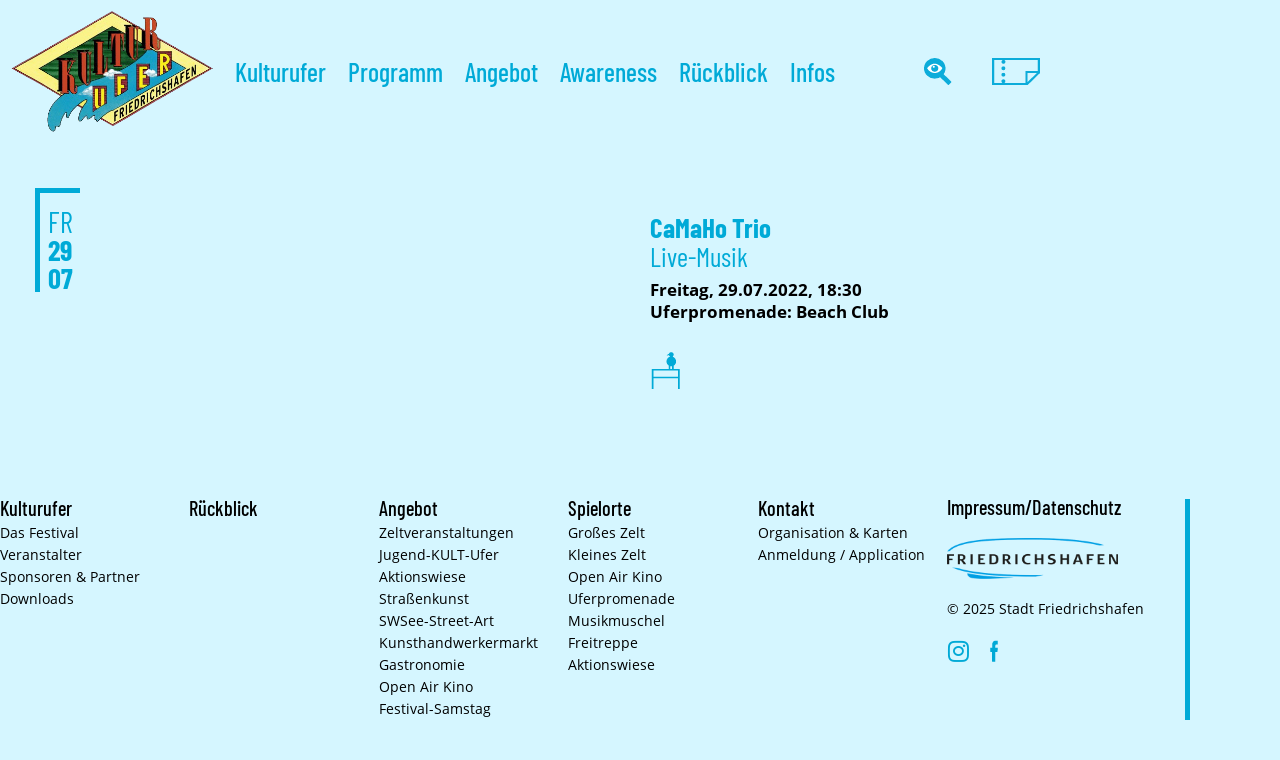

--- FILE ---
content_type: text/css
request_url: https://kulturufer.de/wp-content/cache/min/1/wp-content/themes/kulturufer/style.css?ver=1765814383
body_size: 5374
content:
@font-face{font-display:swap;font-family:'Barlow Condensed';font-style:normal;font-weight:400;src:url(../../../../../../themes/kulturufer/fonts/barlow-condensed-v12-latin-regular.woff2) format('woff2'),url(../../../../../../themes/kulturufer/fonts/barlow-condensed-v12-latin-regular.woff) format('woff')}@font-face{font-display:swap;font-family:'Barlow Condensed';font-style:normal;font-weight:500;src:url(../../../../../../themes/kulturufer/fonts/barlow-condensed-v12-latin-500.woff2) format('woff2'),url(../../../../../../themes/kulturufer/fonts/barlow-condensed-v12-latin-500.woff) format('woff')}@font-face{font-display:swap;font-family:'Barlow Condensed';font-style:normal;font-weight:700;src:url(../../../../../../themes/kulturufer/fonts/barlow-condensed-v12-latin-700.woff2) format('woff2'),url(../../../../../../themes/kulturufer/fonts/barlow-condensed-v12-latin-700.woff) format('woff')}@font-face{font-display:swap;font-family:'Open Sans';font-style:normal;font-weight:400;src:url(../../../../../../themes/kulturufer/fonts/open-sans-v15-latin-regular.eot);src:local('Open Sans Regular'),local('OpenSans-Regular'),url('../../../../../../themes/kulturufer/fonts/open-sans-v15-latin-regular.eot?#iefix') format('embedded-opentype'),url(../../../../../../themes/kulturufer/fonts/open-sans-v15-latin-regular.woff2) format('woff2'),url(../../../../../../themes/kulturufer/fonts/open-sans-v15-latin-regular.woff) format('woff'),url(../../../../../../themes/kulturufer/fonts/open-sans-v15-latin-regular.ttf) format('truetype'),url('../../../../../../themes/kulturufer/fonts/open-sans-v15-latin-regular.svg#OpenSans') format('svg')}@font-face{font-display:swap;font-family:'Open Sans';font-style:normal;font-weight:700;src:url(../../../../../../themes/kulturufer/fonts/open-sans-v15-latin-700.eot);src:local('Open Sans Bold'),local('OpenSans-Bold'),url('../../../../../../themes/kulturufer/fonts/open-sans-v15-latin-700.eot?#iefix') format('embedded-opentype'),url(../../../../../../themes/kulturufer/fonts/open-sans-v15-latin-700.woff2) format('woff2'),url(../../../../../../themes/kulturufer/fonts/open-sans-v15-latin-700.woff) format('woff'),url(../../../../../../themes/kulturufer/fonts/open-sans-v15-latin-700.ttf) format('truetype'),url('../../../../../../themes/kulturufer/fonts/open-sans-v15-latin-700.svg#OpenSans') format('svg')}body,h1,.entry-title a,.entry-content h1,.entry-content h1 a,h2,.entry-content h2,.entry-content h2 a,h3,.entry-content h3,.entry-content h3 a,h4,.entry-content h4,.entry-content h4 a,h5,.entry-content h5,.entry-content h5 a,h6,.entry-content h6,.entry-content h6 a,:root{--e-global-color-astglobalcolor0:#0170B9;--e-global-color-astglobalcolor1:#3a3a3a;--e-global-color-astglobalcolor2:#3a3a3a;--e-global-color-astglobalcolor3:#000000 !important;--e-global-color-astglobalcolor4:#F5F5F5;--e-global-color-astglobalcolor5:#FFFFFF;--e-global-color-astglobalcolor6:#E5E5E5;--e-global-color-astglobalcolor7:#424242;--e-global-color-astglobalcolor8:#000000;--ast-global-color-0:#0170B9;--ast-global-color-1:#3a3a3a;--ast-global-color-2:#3a3a3a;--ast-global-color-3:#000000;--ast-global-color-4:#F5F5F5;--ast-global-color-5:#FFFFFF;--ast-global-color-6:#E5E5E5;--ast-global-color-7:#424242;--ast-global-color-8:#000000}body{font-family:"Open Sans";font-size:15px;color:#000}a,a:link,a:hover,a:active{color:#000}}.top-navigation,.top-navigation a{font-family:'Barlow Condensed';font-weight:30;font-style:normal}.mainmenu,.mainmenu a{font-family:'Barlow Condensed';font-weight:300;font-style:normal}.barlow{font-family:'Barlow Condensed'}.elementor a:hover{text-decoration:none}.ast-archive-description{border:0}.hide{display:none}b,strong{font-weight:700}h1,h2,h3,h4{font-family:"Barlow Condensed"}h1,h1.elementor-heading-title{color:#00AAD7!important;font-size:300%;font-weight:700;line-height:1.2em}h2,h2.elementor-heading-title,.single h2{color:#00AAD7!important;font-size:180%;font-weight:400;line-height:1.1em}.hide{display:none!important}.light-blue-bg{background:#C4E7F4}.single h1{font-size:180%;line-height:1.1em;margin-bottom:0}.entry-content h3,h3{line-height:1.1em;margin-bottom:6px}article p{font-family:"Open Sans";line-height:1.5em;margin-bottom:4px}em{font-weight:700;font-size:110%;font-style:normal}#primary{margin-top:0}a:link,a:visited{color:#00AAD7}a:hover{color:#000}.blue{color:#00AAD7}.run{font-family:"Open Sans";line-height:1.6em;font-size:18px}.ku-event{background:#fff;border-right:5px solid #00AAD7;border-bottom:5px solid #00AAD7;width:45px;display:inline-block;padding-bottom:10px;margin-left:22px}.ku-event .age{display:none;height:60px;position:absolute;right:28px;top:47px}.ku-event.programm{border:none;border-left:5px solid #00AAD7;border-top:5px solid #00AAD7;padding-bottom:0;padding-top:10px;padding-left:10px;margin-left:0}.ku-datetime{font-family:"Barlow Condensed";color:#00AAD7;font-size:200%;line-height:1em;font-weight:700;text-align:left}.ku-datetime .ku-weekday{text-transform:uppercase;font-weight:400}.ku-datetime .ku-time{font-size:80%;line-height:1.7em}.ku-details{display:none;color:#000;font-size:100%;line-height:1em;text-align:center;padding:5px;font-weight:700}.ku-details .ku-description{font-weight:400}.single-thumbnail img{width:100%;height:auto}.lcp-post:hover .ku-event{width:90%;display:block;margin:0 2.6vh}.lcp-post:hover .ku-event .age{display:block}.lcp-post:hover .ku-details{display:block;font-size:130%}.lcp-post .inner{margin:0 0 40px 0;height:308px;position:relative;background-size:cover;background-position:top center}.lcp-post .ku-event{font-family:"Barlow Condensed";position:absolute;left:0;right:0;bottom:-16px;margin:0 auto;padding:15px 0;width:65px;text-align:center}.lcp-post .ku-datetime{text-align:center}.fa.fa-search{display:none}.fa.fa-search{background-image:url(../../../../../../themes/kulturufer/img/search.svg);width:50px;height:50px;display:inline-block;background-size:cover;margin-right:16px;background-color:transparent}.fa-search:before{content:""}.elementor-search-form button{background-color:transparent}.elementor-search-form__icon{opacity:1!important}.elementor-search-form__container input{padding:0px!important;text-align:right}.gfield_description{color:#00AAD7;padding-top:3px!important;font-size:100%!important}.btn-add,.btn-remove{background:#00AAD7;padding:6px 10px 6px 40px;color:#fff;font-weight:700;font-size:100%;position:relative}.btn-add:before,.btn-remove:before{content:"+";font-size:40px;position:absolute;line-height:0;left:5px;top:16px;font-family:times new roman}.btn-remove:before{transform:rotate(45deg)}#ku_filter_form input[type=checkbox]{display:none}#ku_filter_form input[type=checkbox]+span:before{font-family:"Font Awesome 5 Free";display:inline-block;font-weight:900}#ku_filter_form input[type=checkbox]+span{font-size:100%;font-family:"Open Sans"}#ku_filter_form input[type=checkbox]+span:before{font-size:120%;background:#00AAD7;border:1px solid #00AAD7;width:32px;height:32px;margin-right:8px;content:"\00a0";letter-spacing:10px}#ku_filter_form input[type=checkbox]:checked+span:before{text-align:center;content:"\f00d";letter-spacing:0;color:#fff}#ku_filter_form .form-check{margin:4px 0 10px;cursor:pointer}#ku_filter_form .form-check-label{padding:0}.form-check{padding-left:0rem}#ku_filter_form .btn-success{border-radius:0;margin-top:4px;font-size:100%;font-family:"Open Sans";padding:0 0 2px}#ku_filter_form select{font-size:120%;border:none;height:32px;border-radius:0;width:110%;padding:0 5px;position:absolute;background:transparent}#ku_filter_form .select-container{border:#00AAD7 solid 4px;overflow:hidden;position:relative;height:40px}#ku_filter_form .select-container::before{font-family:"Font Awesome 5 Free";content:"\f078";position:absolute;right:5px;top:5px;color:#00AAD7;font-weight:900}.ku-event-row{margin-top:60px;line-height:2em}.ku-event-row .time{font-family:"Barlow Condensed";font-size:180%;font-weight:700;color:#000}.ku-event-row .title{color:#00AAD7;font-size:180%;font-weight:700;margin-bottom:0;line-height:1.1em}.ku-event-row .subtitle{font-size:180%;font-weight:400;color:#000;margin-bottom:0;line-height:1.1em;color:#00AAD7}.ku-event-row .location{color:#000;display:block;line-height:1.3em;margin:10px 0}.ku-event-row .run{font-size:15px;line-height:1.5em;background:-webkit-linear-gradient(#000000,#d1eef7);background-clip:border-box;-webkit-background-clip:text;-webkit-text-fill-color:transparent}.ku-event-row .thumb img{width:100%;height:auto;margin-bottom:10px}.ku-event-row .icon{margin-right:10px;height:40px;float:left}.ku-event-row .ku-event{background:transparent;border:none;border-left:5px solid #00AAD7;border-top:5px solid #00AAD7;padding-bottom:0;margin-left:0;padding-top:15px}.ku-event-row .ku-datetime{color:#00AAD7;font-size:190%;line-height:1em;text-align:center;font-weight:700;text-align:center}.event-pagination{text-align:center;margin-top:30px;padding-top:30px}.event-pagination a,.event-pagination span{min-width:30px;display:inline;background:#00AAD7;color:#fff;margin:0 5px;padding:2px 10px}.event-pagination .current{background:#fff;border:#00AAD7 solid 1px;color:#000}#footer>.elementor-container{padding-bottom:16px;margin-bottom:30px;border-right:5px solid #00AAD7;border-bottom:5px solid #00AAD7}.footer-navigation ul{list-style-type:none;padding:0;margin:0}.footer-navigation ul>li{display:block;float:left;margin-right:2%;width:18%}.footer-navigation ul>li li{width:100%}.footer-navigation ul>li li a{line-height:.6em}.footer-navigation ul>li>a{font-size:1.35rem;font-weight:500;color:#000;font-family:"Barlow Condensed";line-height:16px}.footer-navigation ul>li .sub-menu>a{line-height:22.5px}.footer-navigation .sub-menu li{display:block;float:none}.footer-navigation .sub-menu li a{font-weight:400;font-size:90%;font-family:'Open Sans';color:#000}.acf-map{height:500px;margin-bottom:50px}.marker{display:none}.map-locations{margin:0 0 40px 0;padding-right:35px}.location-entry{margin-left:40px}.location-entry img{height:40px;width:auto}.location-entry img:hover{cursor:pointer}.location-entry img{-webkit-filter:brightness(100%);filter:brightness(100%);}.location-entry img:hover{-webkit-filter:brightness(0%);filter:brightness(0%)}.location-entry.active img{-webkit-filter:brightness(0%);filter:brightness(0%)}.ku-event-row .ku-event,.filter-result .ku-event{margin-top:-25px}.gm-style-iw .blue{margin:10px 0 10px 16px}#masthead{display:none}.arrow-links a{color:#000}.arrow-links a:hover{color:#00AAD7}.arrow-links img{margin-top:-3px;margin-right:4px}.arrow-links p{margin-bottom:1.1em;padding-top:.2em}.programm-accordion{margin-bottom:50px}.programm-accordion .panel-header{background:#C4E7F4;padding:5px 3px;cursor:pointer}.programm-accordion .panel-header .time{color:#000;margin-right:15px}.programm-accordion .panel-title{font-size:150%;color:#00AAD7;font-weight:700;margin-bottom:0}.programm-accordion .panel-title:before{content:'\25BC';font-family:"Lucida Sans Unicode";padding:0 14px 0 10px;-webkit-appearance:none;-webkit-border-radius:0;border-radius:0}.programm-accordion .panel-title.collapsed:before{font-family:"Lucida Sans Unicode";content:'\25B6';padding:0 13px;-webkit-appearance:none;-webkit-border-radius:0;border-radius:0}.programm-accordion .accordion-container{margin:0 -15px}.programm-accordion .event-row{font-weight:700;font-family:"Barlow Condensed";font-size:100%}.programm-accordion .event-row .event-time{color:#000;padding:5px 0 5px 48px}.programm-accordion .light-blue-bg .event-time,.programm-accordion .light-blue-bg .event-title{background:#C4E7F4}.programm-accordion .light-blue-bg .event-location{background:#fff}.programm-accordion .event-row .event-title{font-weight:400;color:#00AAD7;padding:5px}.programm-accordion .event-row .event-location{padding:5px 15px 5px 5px}.programm-accordion .separator{margin-left:-15px;margin-right:-15px;padding-right:0}.programm-accordion .separator .hr{border-top:#00AAD7 solid 1px}.programm-accordion .row.accordion_heading,.programm-accordion .row.row-heading{font-family:"Open Sans";margin:30px 0 0 -15px;padding-top:4px;cursor:pointer}.programm-accordion .accordion_heading h3{font-family:'Open Sans';font-size:110%!important}.accordion_heading h3{font-family:'Barlow Condensed';font-size:150%!important}.programm-accordion .accordion_heading h3:before{font-family:"Lucida Sans Unicode";content:'\25BC';-webkit-appearance:none;-webkit-border-radius:0;border-radius:0;margin-right:1px;margin-left:-5px;color:#00AAD7}.programm-accordion .accordion_heading.list2 h3:before{content:'';margin-right:18px;margin-left:0}.programm-accordion .accordion_heading h3.collapsed:before{font-family:"Lucida Sans Unicode";content:'\25B6';-webkit-appearance:none;-webkit-border-radius:0;border-radius:0}.programm-accordion .row{font-family:"Open Sans";margin:0}.accordion-container .event-row:first-child{border-top:#00AAD7 solid 1px}.row.event-row .event-time a,.row.event-row .event-location a{color:#000}.hide-location .event-location{display:none}.programm-accordion.lcp-list .event-time{padding:5px 15px}.gform_body .ginput_container input,.gform_body .ginput_container textarea{border:#00AAD7 solid 2px;border-radius:0!important}.gfield{margin-top:0!important}.gsection{border:none!important;padding:16px 0 0!important;margin:16px 0 0!important}h2.gsection_title{font-size:28px!important;color:#000;font-family:"Open Sans";font-weight:400!important}h2.gf_repeater_title{color:#000;font-family:"Open Sans";font-size:1em}.no-title label{display:none!important}.gfield_checkbox input{position:absolute;opacity:0}.gfield_checkbox input+label{position:relative;cursor:pointer;padding:8px 0 0 35px!important;line-height:30px!important}.gfield_checkbox input+label:before{content:"";margin-right:10px;position:absolute;vertical-align:text-top;width:30px;height:30px;left:0;background:#fafafa;border:#00AAD7 solid 2px}.gfield_checkbox input:hover+label:before{background:#fff}.gfield_checkbox input:checked+label:before{background:#fff}.gfield_checkbox input:disabled+label{color:#b8b8b8;cursor:auto}.gfield_checkbox input:checked+label:after{content:"+";position:absolute;left:4px;top:7px;font-size:40px;transform:rotate(45deg)}.gfield_radio input{position:absolute;opacity:0}.gfield_radio input+label{position:relative;cursor:pointer;padding:8px 0 0 35px!important;line-height:30px!important}.gfield_radio input+label:before{content:"";margin-right:10px;position:absolute;vertical-align:text-top;width:30px;height:30px;left:0;background:#fafafa;border:#00AAD7 solid 2px;border-radius:50%}.gfield_radio input:hover+label:before{background:#fff}.gfield_radio input:checked+label:before{background:#fff}.gfield_radio input:disabled+label{color:#b8b8b8;cursor:auto}.gfield_radio input:checked+label:after{font-family:Arial,Helvetica,sans-serif;content:"●";position:absolute;left:6px;top:6px;font-size:35px;color:#00AAD7;transform:rotate(45deg)}.aside.top .ginput_container_radio{margin:-21px 0 0!important}.aside .ginput_container_radio li{display:inline;margin-right:12px}@media only screen and (max-width:1024px){.elementor-row .headercolum1-0{width:0%!important}.elementor-row .headercolum1-1{width:23%!important}#footer>.elementor-container{margin-left:28px}.footer-navigation ul>li{width:20%;margin-right:5%}#headerdate h2.elementor-heading-title{font-size:250%!important}.top-shop img{width:46%}}@media only screen and (max-width:786px){.ku-event{margin:3px}#footer>.elementor-container{margin-left:28px}.footer-navigation ul>li{width:45%;margin-right:5%}ul.sub-menu{margin-bottom:16px}.elementor-row .headercolum1-0{width:0%!important}.elementor-row .headercolum1-1{width:23%!important}.elementor-row .headercolum2-0{width:22%!important}.elementor-row .headercolum2-1{width:2%!important}.elementor-row .headercolum2-2{width:98%!important}.elementor-row .headercolum2-3{width:78%!important}#headerdate h2.elementor-heading-title{font-size:160%!important}.top-shop img{width:60%}}@media only screen and (max-width:440px){.lcp-post .inner{height:96vw}.elementor-element .elementor-widget-container{margin:0 10px}.ku-event{margin-left:0;margin-right:11px;margin-bottom:10px}#footer>.elementor-container{margin-left:28px}.footer-navigation ul>li{width:45%;margin-right:5%}ul.sub-menu{margin-bottom:16px}.elementor-row .headercolum1-0{width:0%!important}.elementor-row .headercolum1-1{width:100%!important}.elementor-row .headercolum2-0{width:100%!important}.elementor-row .headercolum2-1{width:2%!important}.elementor-row .headercolum2-2{width:98%!important}.elementor-row .headercolum2-3{width:78%!important}#menu-footer-menu .sub-menu{display:none}.row.event-row div{text-align:left ! important;padding:5px 0px!important}.programm-accordion .separator{padding-right:0;padding-left:0;margin:0}.programm-accordion .accordion-container{margin:0;margin-bottom:40px}.programm-accordion .row.accordion_heading,.programm-accordion .row.row-heading{margin:0 0 0 0}.programm-accordion .event-row .event-location a{margin-left:20%}.programm-accordion .event-row .event-title{width:80%}.programm-accordion.lcp-list .event-time{width:20%;text-align:right!important;padding-right:8px!important}.location-entry{margin-left:0;margin-right:40px}.map-locations.text-right{text-align:left!important}.top-navigation{width:50%}.top-navigation div,.elementor-nav-menu--dropdown.elementor-nav-menu__container{width:100%}.top-search{width:35%}.top-navigation div,.top-search div,.top-shop div{align-items:flex-start!important}.top-search input[type="search"].elementor-search-form__input{font-size:26px!important}.top-shop{width:15%}.top-shop img{width:100%!important}.fa.fa-search{width:30px;height:30px}}.events-now,.events-now a{font-size:1.6rem;font-family:'Barlow Condensed';font-weight:500;line-height:1.3em}.events-now .row{margin:0 -15px;padding:0;border-bottom:#00AAD7 solid 1px}.col,.col-1,.col-10,.col-11,.col-12,.col-2,.col-3,.col-4,.col-5,.col-6,.col-7,.col-8,.col-9,.col-auto,.col-lg,.col-lg-1,.col-lg-10,.col-lg-11,.col-lg-12,.col-lg-2,.col-lg-3,.col-lg-4,.col-lg-5,.col-lg-6,.col-lg-7,.col-lg-8,.col-lg-9,.col-lg-9,.col-lg-auto,.col-md,.col-md-1,.col-md-10,.col-md-11,.col-md-12,.col-md-2,.col-md-3,.col-md-4,.col-md-5,.col-md-6,.col-md-7,.col-md-8,.col-md-9,.col-md-auto,.col-sm,.col-sm-1,.col-sm-10,.col-sm-11,.col-sm-12,.col-sm-2,.col-sm-3,.col-sm-4,.col-sm-5,.col-sm-6,.col-sm-7,.col-sm-8,.col-sm-9,.col-sm-auto,.col-xl,.col-xl-1,.col-xl-10,.col-xl-11,.col-xl-12,.col-xl-2,.col-xl-3,.col-xl-4,.col-xl-5,.col-xl-6,.col-xl-7,.col-xl-8,.col-xl-9,.col-xl-auto{padding:10px 10px}@media only screen and (max-width:440px){.events-now,.events-now a{font-size:1.1rem;letter-spacing:0}.elementor-search-form__input{display:none!important}.location-entry{margin-left:0;margin-right:23px}.ku-event{margin-right:3px!important}.programm-accordion.lcp-list .event-time{padding-right:7px!important}.lcp-post .ku-event{margin:0 calc(100vw / 2 - 53px)}.events-now .row{margin:0 -15px;padding:0}.events-now .link-because-thumbnail{background-color:#00AAD7}.col,.col-1,.col-10,.col-11,.col-12,.col-2,.col-3,.col-4,.col-5,.col-6,.col-7,.col-8,.col-9,.col-auto,.col-lg,.col-lg-1,.col-lg-10,.col-lg-11,.col-lg-12,.col-lg-2,.col-lg-3,.col-lg-4,.col-lg-5,.col-lg-6,.col-lg-7,.col-lg-8,.col-lg-9,.col-lg-9,.col-lg-auto,.col-md,.col-md-1,.col-md-10,.col-md-11,.col-md-12,.col-md-2,.col-md-3,.col-md-4,.col-md-5,.col-md-6,.col-md-7,.col-md-8,.col-md-9,.col-md-auto,.col-sm,.col-sm-1,.col-sm-10,.col-sm-11,.col-sm-12,.col-sm-2,.col-sm-3,.col-sm-4,.col-sm-5,.col-sm-6,.col-sm-7,.col-sm-8,.col-sm-9,.col-sm-auto,.col-xl,.col-xl-1,.col-xl-10,.col-xl-11,.col-xl-12,.col-xl-2,.col-xl-3,.col-xl-4,.col-xl-5,.col-xl-6,.col-xl-7,.col-xl-8,.col-xl-9,.col-xl-auto{padding:8px 6px}}.display-none{display:none}.svglink a{width:100%;height:auto}@font-face{font-family:'Font Awesome 5 Brands';font-style:normal;font-weight:400;font-display:swap;src:url(../../../../../../themes/kulturufer/fonts/fa-brands-400.eot);src:url("../../../../../../themes/kulturufer/fonts/fa-brands-400.eot?#iefix") format("embedded-opentype"),url(../../../../../../themes/kulturufer/fonts/fa-brands-400.woff2) format("woff2"),url(../../../../../../themes/kulturufer/fonts/fa-brands-400.woff) format("woff"),url(../../../../../../themes/kulturufer/fonts/fa-brands-400.ttf) format("truetype"),url("../../../../../../themes/kulturufer/fonts/fa-brands-400.svg#fontawesome") format("svg")}.fab{font-family:'Font Awesome 5 Brands';font-weight:400}@font-face{font-family:'Font Awesome 5 Free';font-style:normal;font-weight:400;font-display:swap;src:url(../../../../../../themes/kulturufer/fonts/fa-regular-400.eot);src:url("../../../../../../themes/kulturufer/fonts/fa-regular-400.eot?#iefix") format("embedded-opentype"),url(../../../../../../themes/kulturufer/fonts/fa-regular-400.woff2) format("woff2"),url(../../../../../../themes/kulturufer/fonts/fa-regular-400.woff) format("woff"),url(../../../../../../themes/kulturufer/fonts/fa-regular-400.ttf) format("truetype"),url("../../../../../../themes/kulturufer/fonts/fa-regular-400.svg#fontawesome") format("svg")}.far{font-family:'Font Awesome 5 Free';font-weight:400}@font-face{font-family:'Font Awesome 5 Free';font-style:normal;font-weight:900;font-display:swap;src:url(../../../../../../themes/kulturufer/fonts/fa-solid-900.eot);src:url("../../../../../../themes/kulturufer/fonts/fa-solid-900.eot?#iefix") format("embedded-opentype"),url(../../../../../../themes/kulturufer/fonts/fa-solid-900.woff2) format("woff2"),url(../../../../../../themes/kulturufer/fonts/fa-solid-900.woff) format("woff"),url(../../../../../../themes/kulturufer/fonts/fa-solid-900.ttf) format("truetype"),url("../../../../../../themes/kulturufer/fonts/fa-solid-900.svg#fontawesome") format("svg")}.fa,.fas{font-family:'Font Awesome 5 Free';font-weight:900}.text-right-center .elementor-shortcode,.text-right-center{text-align:center}@media (min-width:576px){.text-right-center .elementor-shortcode,.text-right-center{text-align:right}}body{background-color:var(--e-global-color-ee47709)}.ku-form input[type=checkbox],.ku-form input[type=radio]{display:none!important}.ku-form input[type=checkbox]+label:before,.ku-form input[type=radio]+label:before{font-family:"Font Awesome 5 Free";display:inline-block;font-weight:900;font-size:82%;background:#00AAD7;border:1px solid #00AAD7;width:18px;height:18px;margin-right:8px;content:"\00a0";letter-spacing:10px}.ku-form input[type=radio]+label:before{border-radius:50%;font-size:76%}.ku-form input[type=checkbox]:checked+label:before{text-align:center;content:"\f00d";letter-spacing:0;color:#fff}.ku-form input[type=radio]:checked+label:before{text-align:center;content:"\f111";letter-spacing:0;color:#fff}

--- FILE ---
content_type: image/svg+xml
request_url: https://kulturufer.de/wp-content/uploads/2018/03/search.svg
body_size: 25638
content:
<?xml version="1.0" encoding="UTF-8" standalone="no"?>
<!-- Created with Inkscape (http://www.inkscape.org/) -->

<svg
   xmlns:dc="http://purl.org/dc/elements/1.1/"
   xmlns:cc="http://creativecommons.org/ns#"
   xmlns:rdf="http://www.w3.org/1999/02/22-rdf-syntax-ns#"
   xmlns:svg="http://www.w3.org/2000/svg"
   xmlns="http://www.w3.org/2000/svg"
   xmlns:xlink="http://www.w3.org/1999/xlink"
   xmlns:sodipodi="http://sodipodi.sourceforge.net/DTD/sodipodi-0.dtd"
   xmlns:inkscape="http://www.inkscape.org/namespaces/inkscape"
   width="13.146623mm"
   height="13.410419mm"
   viewBox="0 0 13.146623 13.410419"
   version="1.1"
   id="svg8"
   inkscape:version="0.92.1 r15371"
   sodipodi:docname="search.svg">
  <defs
     id="defs2">
    <clipPath
       id="clipPath4501"
       clipPathUnits="userSpaceOnUse">
      <path
         inkscape:connector-curvature="0"
         id="path4499"
         d="M 0,1692 H 295 V 1351.999 H 0 Z" />
    </clipPath>
    <mask
       id="mask4507"
       height="1"
       width="1"
       y="0"
       x="0"
       maskUnits="userSpaceOnUse">
      <image
         id="image4509"
         xlink:href="[data-uri]"
         preserveAspectRatio="none"
         style="image-rendering:optimizeSpeed"
         height="1"
         width="1" />
    </mask>
    <clipPath
       id="clipPath4519"
       clipPathUnits="userSpaceOnUse">
      <path
         inkscape:connector-curvature="0"
         id="path4517"
         d="m 975,1305.843 h 295 v -340 H 975 Z" />
    </clipPath>
    <mask
       id="mask4525"
       height="1"
       width="1"
       y="0"
       x="0"
       maskUnits="userSpaceOnUse">
      <image
         id="image4527"
         xlink:href="[data-uri]"
         preserveAspectRatio="none"
         style="image-rendering:optimizeSpeed"
         height="1"
         width="1" />
    </mask>
    <clipPath
       id="clipPath4537"
       clipPathUnits="userSpaceOnUse">
      <path
         inkscape:connector-curvature="0"
         id="path4535"
         d="m 975,1692 h 295 V 1351.685 H 975 Z" />
    </clipPath>
    <mask
       id="mask4543"
       height="1"
       width="1"
       y="0"
       x="0"
       maskUnits="userSpaceOnUse">
      <image
         id="image4545"
         xlink:href="[data-uri]"
         preserveAspectRatio="none"
         style="image-rendering:optimizeSpeed"
         height="1"
         width="1" />
    </mask>
    <clipPath
       id="clipPath4555"
       clipPathUnits="userSpaceOnUse">
      <path
         inkscape:connector-curvature="0"
         id="path4553"
         d="M 325,1692 H 620 V 1352 H 325 Z" />
    </clipPath>
    <mask
       id="mask4561"
       height="1"
       width="1"
       y="0"
       x="0"
       maskUnits="userSpaceOnUse">
      <image
         id="image4563"
         xlink:href="[data-uri]"
         preserveAspectRatio="none"
         style="image-rendering:optimizeSpeed"
         height="1"
         width="1" />
    </mask>
    <clipPath
       id="clipPath4573"
       clipPathUnits="userSpaceOnUse">
      <path
         inkscape:connector-curvature="0"
         id="path4571"
         d="M 650,1692 H 945 V 1352 H 650 Z" />
    </clipPath>
    <mask
       id="mask4579"
       height="1"
       width="1"
       y="0"
       x="0"
       maskUnits="userSpaceOnUse">
      <image
         id="image4581"
         xlink:href="[data-uri]"
         preserveAspectRatio="none"
         style="image-rendering:optimizeSpeed"
         height="1"
         width="1" />
    </mask>
    <clipPath
       id="clipPath4591"
       clipPathUnits="userSpaceOnUse">
      <path
         inkscape:connector-curvature="0"
         id="path4589"
         d="m 0,1721.805 h 1270 v 450 H 0 Z" />
    </clipPath>
    <clipPath
       id="clipPath4605"
       clipPathUnits="userSpaceOnUse">
      <path
         inkscape:connector-curvature="0"
         id="path4603"
         d="M 0,1306.75 H 295 V 967.646 H 0 Z" />
    </clipPath>
    <mask
       id="mask4611"
       height="1"
       width="1"
       y="0"
       x="0"
       maskUnits="userSpaceOnUse">
      <image
         id="image4613"
         xlink:href="[data-uri]"
         preserveAspectRatio="none"
         style="image-rendering:optimizeSpeed"
         height="1"
         width="1" />
    </mask>
    <clipPath
       id="clipPath4623"
       clipPathUnits="userSpaceOnUse">
      <path
         inkscape:connector-curvature="0"
         id="path4621"
         d="M 325,1306.749 H 620 V 966.75 H 325 Z" />
    </clipPath>
    <mask
       id="mask4629"
       height="1"
       width="1"
       y="0"
       x="0"
       maskUnits="userSpaceOnUse">
      <image
         id="image4631"
         xlink:href="[data-uri]"
         preserveAspectRatio="none"
         style="image-rendering:optimizeSpeed"
         height="1"
         width="1" />
    </mask>
    <clipPath
       id="clipPath4641"
       clipPathUnits="userSpaceOnUse">
      <path
         inkscape:connector-curvature="0"
         id="path4639"
         d="m 650,1306.75 h 295 v -340 H 650 Z" />
    </clipPath>
    <mask
       id="mask4647"
       height="1"
       width="1"
       y="0"
       x="0"
       maskUnits="userSpaceOnUse">
      <image
         id="image4649"
         xlink:href="[data-uri]"
         preserveAspectRatio="none"
         style="image-rendering:optimizeSpeed"
         height="1"
         width="1" />
    </mask>
    <clipPath
       id="clipPath4659"
       clipPathUnits="userSpaceOnUse">
      <path
         inkscape:connector-curvature="0"
         id="path4657"
         d="M 0,2310.786 H 247.685 V 2470 H 0 Z" />
    </clipPath>
    <mask
       id="mask4665"
       height="1"
       width="1"
       y="0"
       x="0"
       maskUnits="userSpaceOnUse">
      <image
         id="image4667"
         xlink:href="[data-uri]"
         preserveAspectRatio="none"
         style="image-rendering:optimizeSpeed"
         height="1"
         width="1" />
    </mask>
    <clipPath
       id="clipPath4677"
       clipPathUnits="userSpaceOnUse">
      <path
         inkscape:connector-curvature="0"
         id="path4675"
         d="M 0,0 H 1270 V 2500 H 0 Z" />
    </clipPath>
    <clipPath
       id="clipPath4829"
       clipPathUnits="userSpaceOnUse">
      <path
         inkscape:connector-curvature="0"
         id="path4827"
         d="M 0,0 H 1270 V 2500 H 0 Z" />
    </clipPath>
    <clipPath
       id="clipPath4931"
       clipPathUnits="userSpaceOnUse">
      <path
         inkscape:connector-curvature="0"
         id="path4929"
         d="M 0,0 H 1270 V 2500 H 0 Z" />
    </clipPath>
    <clipPath
       id="clipPath4939"
       clipPathUnits="userSpaceOnUse">
      <path
         inkscape:connector-curvature="0"
         id="path4937"
         d="m 519.62,2415.91 h 689.41 v -50.52 H 519.62 Z" />
    </clipPath>
    <clipPath
       id="clipPath4959"
       clipPathUnits="userSpaceOnUse">
      <path
         inkscape:connector-curvature="0"
         id="path4957"
         d="M 0,0 H 1270 V 2500 H 0 Z" />
    </clipPath>
    <clipPath
       id="clipPath5339"
       clipPathUnits="userSpaceOnUse">
      <path
         inkscape:connector-curvature="0"
         id="path5337"
         d="M 0,0 H 1270 V 2500 H 0 Z" />
    </clipPath>
    <clipPath
       id="clipPath5351"
       clipPathUnits="userSpaceOnUse">
      <path
         inkscape:connector-curvature="0"
         id="path5349"
         d="m 1215.62,2402.02 h 41.79 v -5.17 h -41.79 z" />
    </clipPath>
    <clipPath
       id="clipPath5367"
       clipPathUnits="userSpaceOnUse">
      <path
         inkscape:connector-curvature="0"
         id="path5365"
         d="M 0,0 H 1270 V 2500 H 0 Z" />
    </clipPath>
    <clipPath
       id="clipPath5375"
       clipPathUnits="userSpaceOnUse">
      <path
         inkscape:connector-curvature="0"
         id="path5373"
         d="m 1216.67,2394.08 h 38.61 v -5.16 h -38.61 z" />
    </clipPath>
    <clipPath
       id="clipPath5391"
       clipPathUnits="userSpaceOnUse">
      <path
         inkscape:connector-curvature="0"
         id="path5389"
         d="M 0,0 H 1270 V 2500 H 0 Z" />
    </clipPath>
    <clipPath
       id="clipPath5399"
       clipPathUnits="userSpaceOnUse">
      <path
         inkscape:connector-curvature="0"
         id="path5397"
         d="m 1217.93,2383.85 h 13.66 v -13.58 h -13.66 z" />
    </clipPath>
    <clipPath
       id="clipPath5415"
       clipPathUnits="userSpaceOnUse">
      <path
         inkscape:connector-curvature="0"
         id="path5413"
         d="m 1240.47,2383.85 h 13.66 v -13.58 h -13.66 z" />
    </clipPath>
    <clipPath
       id="clipPath5431"
       clipPathUnits="userSpaceOnUse">
      <path
         inkscape:connector-curvature="0"
         id="path5429"
         d="m 1226.11,2409.94 h 7.07 v -27.75 h -7.07 z" />
    </clipPath>
    <clipPath
       id="clipPath5447"
       clipPathUnits="userSpaceOnUse">
      <path
         inkscape:connector-curvature="0"
         id="path5445"
         d="M 0,0 H 1270 V 2500 H 0 Z" />
    </clipPath>
    <clipPath
       id="clipPath5455"
       clipPathUnits="userSpaceOnUse">
      <path
         inkscape:connector-curvature="0"
         id="path5453"
         d="m 1238.77,2409.94 h 7.07 v -27.75 h -7.07 z" />
    </clipPath>
    <clipPath
       id="clipPath5473"
       clipPathUnits="userSpaceOnUse">
      <path
         inkscape:connector-curvature="0"
         id="path5471"
         d="M 0,0 H 1270 V 2500 H 0 Z" />
    </clipPath>
    <clipPath
       id="clipPath5561"
       clipPathUnits="userSpaceOnUse">
      <path
         inkscape:connector-curvature="0"
         id="path5559"
         d="M 0,0 H 1270 V 2500 H 0 Z" />
    </clipPath>
    <clipPath
       id="clipPath5597"
       clipPathUnits="userSpaceOnUse">
      <path
         inkscape:connector-curvature="0"
         id="path5595"
         d="M 0,0 H 1270 V 2500 H 0 Z" />
    </clipPath>
    <clipPath
       id="clipPath5613"
       clipPathUnits="userSpaceOnUse">
      <path
         inkscape:connector-curvature="0"
         id="path5611"
         d="M 0,0 H 1270 V 2500 H 0 Z" />
    </clipPath>
    <clipPath
       id="clipPath5627"
       clipPathUnits="userSpaceOnUse">
      <path
         inkscape:connector-curvature="0"
         id="path5625"
         d="M 0,0 H 1270 V 2500 H 0 Z" />
    </clipPath>
    <clipPath
       id="clipPath5643"
       clipPathUnits="userSpaceOnUse">
      <path
         inkscape:connector-curvature="0"
         id="path5641"
         d="M 0,0 H 1270 V 2500 H 0 Z" />
    </clipPath>
    <clipPath
       id="clipPath5657"
       clipPathUnits="userSpaceOnUse">
      <path
         inkscape:connector-curvature="0"
         id="path5655"
         d="M 0,0 H 1270 V 2500 H 0 Z" />
    </clipPath>
    <clipPath
       id="clipPath5675"
       clipPathUnits="userSpaceOnUse">
      <path
         inkscape:connector-curvature="0"
         id="path5673"
         d="M 0,0 H 1270 V 2500 H 0 Z" />
    </clipPath>
    <clipPath
       id="clipPath5699"
       clipPathUnits="userSpaceOnUse">
      <path
         inkscape:connector-curvature="0"
         id="path5697"
         d="M 0,0 H 1270 V 2500 H 0 Z" />
    </clipPath>
    <clipPath
       id="clipPath5717"
       clipPathUnits="userSpaceOnUse">
      <path
         inkscape:connector-curvature="0"
         id="path5715"
         d="M 0,0 H 1270 V 2500 H 0 Z" />
    </clipPath>
    <clipPath
       id="clipPath5735"
       clipPathUnits="userSpaceOnUse">
      <path
         inkscape:connector-curvature="0"
         id="path5733"
         d="M 0,0 H 1270 V 2500 H 0 Z" />
    </clipPath>
    <clipPath
       id="clipPath5751"
       clipPathUnits="userSpaceOnUse">
      <path
         inkscape:connector-curvature="0"
         id="path5749"
         d="M 0,0 H 1270 V 2500 H 0 Z" />
    </clipPath>
    <clipPath
       id="clipPath5785"
       clipPathUnits="userSpaceOnUse">
      <path
         inkscape:connector-curvature="0"
         id="path5783"
         d="M 0,0 H 1270 V 2500 H 0 Z" />
    </clipPath>
    <clipPath
       id="clipPath5817"
       clipPathUnits="userSpaceOnUse">
      <path
         inkscape:connector-curvature="0"
         id="path5815"
         d="M 0,0 H 1270 V 2500 H 0 Z" />
    </clipPath>
  </defs>
  <sodipodi:namedview
     id="base"
     pagecolor="#ffffff"
     bordercolor="#666666"
     borderopacity="1.0"
     inkscape:pageopacity="0.0"
     inkscape:pageshadow="2"
     inkscape:zoom="0.35"
     inkscape:cx="-559.48368"
     inkscape:cy="-116.32121"
     inkscape:document-units="mm"
     inkscape:current-layer="layer1"
     showgrid="false"
     fit-margin-top="0"
     fit-margin-left="0"
     fit-margin-right="0"
     fit-margin-bottom="0"
     inkscape:window-width="2560"
     inkscape:window-height="1377"
     inkscape:window-x="-8"
     inkscape:window-y="-8"
     inkscape:window-maximized="1" />
  <metadata
     id="metadata5">
    <rdf:RDF>
      <cc:Work
         rdf:about="">
        <dc:format>image/svg+xml</dc:format>
        <dc:type
           rdf:resource="http://purl.org/dc/dcmitype/StillImage" />
        <dc:title></dc:title>
      </cc:Work>
    </rdf:RDF>
  </metadata>
  <g
     inkscape:label="Ebene 1"
     inkscape:groupmode="layer"
     id="layer1"
     transform="translate(-88.687795,-104.64626)">
    <g
       id="g4925"
       transform="matrix(0.35277777,0,0,-0.35277777,-42.585313,758.83742)">
      <g
         id="g4927"
         clip-path="url(#clipPath4931)">
        <g
           id="g4933">
          <g
             id="g4935" />
          <g
             id="g4943">
            <g
               clip-path="url(#clipPath4939)"
               id="g4941"
               style="opacity:0.80000299" />
          </g>
        </g>
      </g>
    </g>
    <g
       id="g7110"
       transform="translate(328.08333,168.57738)">
      <g
         transform="matrix(0.35277777,0,0,-0.35277777,-599.72222,786.05171)"
         id="g4953">
        <g
           clip-path="url(#clipPath4959)"
           id="g4955">
          <g
             transform="translate(1022.396,2394.9297)"
             id="g4961">
            <path
               inkscape:connector-curvature="0"
               id="path4963"
               style="fill:#0cacda;fill-opacity:1;fill-rule:nonzero;stroke:none"
               d="m 0,0 c 0,-7.441 6.032,-13.473 13.473,-13.473 7.441,0 13.473,6.032 13.473,13.473 0,7.441 -6.032,13.473 -13.473,13.473 C 6.032,13.473 0,7.441 0,0" />
          </g>
          <g
             transform="translate(1022.396,2394.9297)"
             id="g4965">
            <path
               inkscape:connector-curvature="0"
               id="path4967"
               style="fill:none;stroke:#0cacda;stroke-width:1.995;stroke-linecap:butt;stroke-linejoin:miter;stroke-miterlimit:10;stroke-dasharray:none;stroke-opacity:1"
               d="m 0,0 c 0,-7.441 6.032,-13.473 13.473,-13.473 7.441,0 13.473,6.032 13.473,13.473 0,7.441 -6.032,13.473 -13.473,13.473 C 6.032,13.473 0,7.441 0,0 Z" />
          </g>
          <g
             transform="translate(1046.1729,2395.3154)"
             id="g4969">
            <path
               inkscape:connector-curvature="0"
               id="path4971"
               style="fill:#ffffff;fill-opacity:1;fill-rule:nonzero;stroke:none"
               d="m 0,0 c 0,0 -5.047,6.168 -10.584,6.168 -5.538,0 -10.024,-6.449 -10.024,-6.449 0,0 3.504,-6.659 10.444,-6.659 C -3.225,-6.94 0,0 0,0" />
          </g>
          <g
             transform="translate(1031.0322,2394.9297)"
             id="g4973">
            <path
               inkscape:connector-curvature="0"
               id="path4975"
               style="fill:#0cacda;fill-opacity:1;fill-rule:nonzero;stroke:none"
               d="m 0,0 c 0,-2.671 2.165,-4.836 4.836,-4.836 2.672,0 4.837,2.165 4.837,4.836 0,2.671 -2.165,4.837 -4.837,4.837 C 2.165,4.837 0,2.671 0,0" />
          </g>
          <g
             transform="translate(1033.1577,2397.1919)"
             id="g4977">
            <path
               inkscape:connector-curvature="0"
               id="path4979"
               style="fill:#ffffff;fill-opacity:1;fill-rule:nonzero;stroke:none"
               d="m 0,0 c 0,-0.763 0.618,-1.381 1.381,-1.381 0.763,0 1.381,0.618 1.381,1.381 0,0.763 -0.618,1.381 -1.381,1.381 C 0.618,1.381 0,0.763 0,0" />
          </g>
        </g>
      </g>
      <g
         transform="matrix(0.35277777,0,0,-0.35277777,-231.02129,-56.867878)"
         id="g4981">
        <path
           inkscape:connector-curvature="0"
           id="path4983"
           style="fill:#0cacda;fill-opacity:1;fill-rule:nonzero;stroke:none"
           d="m 0,0 -4.464,-4.464 13.529,-13.528 4.463,4.464 z" />
      </g>
    </g>
    <g
       id="g5361"
       transform="matrix(0.35277777,0,0,-0.35277777,-42.585313,758.83742)">
      <g
         id="g5363"
         clip-path="url(#clipPath5367)">
        <g
           id="g5369">
          <g
             id="g5371" />
          <g
             id="g5379">
            <g
               clip-path="url(#clipPath5375)"
               id="g5377"
               style="opacity:0.64999402" />
          </g>
        </g>
      </g>
    </g>
    <g
       id="g5441"
       transform="matrix(0.35277777,0,0,-0.35277777,-42.585313,758.83742)">
      <g
         id="g5443"
         clip-path="url(#clipPath5447)">
        <g
           id="g5449">
          <g
             id="g5451" />
          <g
             id="g5459">
            <g
               clip-path="url(#clipPath5455)"
               id="g5457"
               style="opacity:0.64999402" />
          </g>
        </g>
      </g>
    </g>
  </g>
</svg>


--- FILE ---
content_type: image/svg+xml
request_url: https://kulturufer.de/wp-content/uploads/2018/03/uferpromenade.svg
body_size: 3174
content:
<?xml version="1.0" encoding="UTF-8" standalone="no"?>
<!-- Created with Inkscape (http://www.inkscape.org/) -->

<svg
   xmlns:dc="http://purl.org/dc/elements/1.1/"
   xmlns:cc="http://creativecommons.org/ns#"
   xmlns:rdf="http://www.w3.org/1999/02/22-rdf-syntax-ns#"
   xmlns:svg="http://www.w3.org/2000/svg"
   xmlns="http://www.w3.org/2000/svg"
   xmlns:sodipodi="http://sodipodi.sourceforge.net/DTD/sodipodi-0.dtd"
   xmlns:inkscape="http://www.inkscape.org/namespaces/inkscape"
   width="9.260417mm"
   height="11.403538mm"
   viewBox="0 0 9.2604173 11.403538"
   version="1.1"
   id="svg8311"
   inkscape:version="0.92.1 r15371"
   sodipodi:docname="uferpromenade.svg">
  <defs
     id="defs8305" />
  <sodipodi:namedview
     id="base"
     pagecolor="transparent"
     bordercolor="#666666"
     borderopacity="1.0"
     inkscape:pageopacity="0.0"
     inkscape:pageshadow="2"
     inkscape:zoom="1.4"
     inkscape:cx="154.23437"
     inkscape:cy="-45.064498"
     inkscape:document-units="mm"
     inkscape:current-layer="layer1"
     showgrid="false"
     fit-margin-top="0"
     fit-margin-left="0"
     fit-margin-right="0"
     fit-margin-bottom="0"
     inkscape:window-width="2560"
     inkscape:window-height="1377"
     inkscape:window-x="-8"
     inkscape:window-y="-8"
     inkscape:window-maximized="1" />
  <metadata
     id="metadata8308">
    <rdf:RDF>
      <cc:Work
         rdf:about="">
        <dc:format>image/svg+xml</dc:format>
        <dc:type
           rdf:resource="http://purl.org/dc/dcmitype/StillImage" />
        <dc:title></dc:title>
      </cc:Work>
    </rdf:RDF>
  </metadata>
  <g
     inkscape:label="Ebene 1"
     inkscape:groupmode="layer"
     id="layer1"
     transform="translate(118.30277,-108.52407)">
    <g
       transform="translate(-222.24622,40.704266)"
       id="g8289">
      <rect
         id="rect8180"
         height="11.377083"
         width="9.260417"
         class="st0"
         y="67.819809"
         x="103.94345"
         style="fill:transparent;stroke-width:0.26458332" />
      <path
         style="fill:#00aad7;fill-opacity:1;stroke-width:0.26458332"
         id="path8182"
         d="m 112.19845,75.704389 h -7.24958 v -1.719792 h 7.24958 z m -2.24896,-2.963333 c 0.0794,0.02646 0.15875,0.02646 0.23813,0.02646 0.0794,0 0.15875,0 0.23812,-0.02646 v 0.767291 h -0.5027 v -0.767291 z m 0.97896,0.767291 v -0.9525 c 0.39688,-0.238125 0.68792,-0.687916 0.68792,-1.190625 0,-0.635 -0.44979,-1.190625 -1.03188,-1.349375 0.18521,-0.132291 0.3175,-0.343958 0.3175,-0.582083 0,-0.396875 -0.3175,-0.714375 -0.71437,-0.714375 -0.29104,0 -0.55563,0.185208 -0.66146,0.449792 -0.0794,0.02646 -0.15875,0.05292 -0.26458,0.132291 -0.18521,0.132292 -0.42334,0.3175 -0.37042,0.396875 0.0529,0.05292 0.21167,-0.07937 0.42333,-0.105833 0.0794,0 0.15875,0 0.21167,0 0.0529,0.185208 0.15875,0.3175 0.29104,0.423333 -0.58208,0.15875 -1.03187,0.714375 -1.03187,1.349375 0,0.502709 0.26458,0.9525 0.68791,1.190625 v 0.9525 h -5.00062 v 2.196042 0.47625 3.042708 h 0.47625 v -3.042708 h 7.24958 v 3.042708 h 0.47625 v -3.042708 -0.47625 -2.196042 z"
         inkscape:connector-curvature="0" />
    </g>
  </g>
</svg>


--- FILE ---
content_type: image/svg+xml
request_url: https://kulturufer.de/wp-content/uploads/2023/04/Splash-Jetzt.svg
body_size: 40658
content:
<svg xmlns="http://www.w3.org/2000/svg" width="329.45" height="314.1" viewBox="0 0 329.45 314.1"><defs><style>.uuid-5e9b9b6b-066d-4680-b648-31abb57647ea {        fill: #f2e500;      }      .uuid-49f59b34-0894-4297-b312-b1bf2922791c {        fill: #1d1d1b;      }</style></defs><g transform="matrix(.62718 0 0 .59375 .0009174 .00045951)"><polygon class="uuid-5e9b9b6b-066d-4680-b648-31abb57647ea" points=""></polygon><polygon class="uuid-5e9b9b6b-066d-4680-b648-31abb57647ea" points=""></polygon><polygon class="uuid-5e9b9b6b-066d-4680-b648-31abb57647ea" points=""></polygon><polygon class="uuid-5e9b9b6b-066d-4680-b648-31abb57647ea" points=""></polygon><polygon class="uuid-5e9b9b6b-066d-4680-b648-31abb57647ea" points=""></polygon><polygon class="uuid-5e9b9b6b-066d-4680-b648-31abb57647ea" points=""></polygon><polygon class="uuid-5e9b9b6b-066d-4680-b648-31abb57647ea" points=""></polygon><polygon class="uuid-5e9b9b6b-066d-4680-b648-31abb57647ea" points=""></polygon><polygon class="uuid-5e9b9b6b-066d-4680-b648-31abb57647ea" points=""></polygon><polygon class="uuid-5e9b9b6b-066d-4680-b648-31abb57647ea" points=""></polygon><polygon class="uuid-5e9b9b6b-066d-4680-b648-31abb57647ea" points=""></polygon><polygon class="uuid-5e9b9b6b-066d-4680-b648-31abb57647ea" points=""></polygon><polygon class="uuid-5e9b9b6b-066d-4680-b648-31abb57647ea" points=""></polygon><polygon class="uuid-5e9b9b6b-066d-4680-b648-31abb57647ea" points=""></polygon><polygon class="uuid-5e9b9b6b-066d-4680-b648-31abb57647ea" points=""></polygon><polygon class="uuid-5e9b9b6b-066d-4680-b648-31abb57647ea" points=""></polygon><polygon class="uuid-5e9b9b6b-066d-4680-b648-31abb57647ea" points=""></polygon><polygon class="uuid-5e9b9b6b-066d-4680-b648-31abb57647ea" points=""></polygon><polygon class="uuid-5e9b9b6b-066d-4680-b648-31abb57647ea" points=""></polygon><polygon class="uuid-5e9b9b6b-066d-4680-b648-31abb57647ea" points=""></polygon><polygon class="uuid-5e9b9b6b-066d-4680-b648-31abb57647ea" points=""></polygon><polygon class="uuid-5e9b9b6b-066d-4680-b648-31abb57647ea" points=""></polygon><polygon class="uuid-5e9b9b6b-066d-4680-b648-31abb57647ea" points=""></polygon><polygon class="uuid-5e9b9b6b-066d-4680-b648-31abb57647ea" points=""></polygon><polygon class="uuid-5e9b9b6b-066d-4680-b648-31abb57647ea" points=""></polygon><polygon class="uuid-5e9b9b6b-066d-4680-b648-31abb57647ea" points=""></polygon><polygon class="uuid-5e9b9b6b-066d-4680-b648-31abb57647ea" points=""></polygon><polygon class="uuid-5e9b9b6b-066d-4680-b648-31abb57647ea" points=""></polygon><polygon class="uuid-5e9b9b6b-066d-4680-b648-31abb57647ea" points=""></polygon><polygon class="uuid-5e9b9b6b-066d-4680-b648-31abb57647ea" points=""></polygon><polygon class="uuid-5e9b9b6b-066d-4680-b648-31abb57647ea" points=""></polygon><path class="uuid-5e9b9b6b-066d-4680-b648-31abb57647ea" d="m153.2 32.799c-1.3285 0.37369 1.1395 1.0736 0 0zm-39.908 5c-1.335 0.36955 1.1331 1.0764 0 0zm0.1993 0.5625c0.13177 0.58025 0.45324-0.0214 0 0zm0.2211 0.23026 0.81902 0.82895zm0.81902 0.83882c-0.0984 0.38367 0.38177-0.17194 0 0zm-0.0498 7.1908c-1.4381-0.35442 0.31793 1.4647 0 0zm-14.331 0.03948c-1.2364 1.0804 1.1498 0.61558 0 0zm264.98 155.84c-0.29261 1.4507 1.45-0.37614 0 0zm-27.383 0.17105c-1.3264 0.36914 1.1362 1.0691 0 0zm3.6404 0c-1.1163 1.0975 1.3271 0.35362 0 0zm-0.18996 0.56908c-0.55636-0.17204 0.0799 0.5339 0 0zm-3.248 0c-0.0941 0.5121 0.4967-0.12401 0 0zm-249.76 1.2895c-1.1405 0.78113 1.0589 0.91293 0 0zm1.9899 0.0296c-1.2481 0.77527 1.1784 0.85232 0 0zm-34.922 0.98027c-1.2021 1.0964 1.1468 0.58796 0 0zm20.12 39.099c-1.335 0.36956 1.1331 1.0764 0 0zm0.1993 0.5625c-0.03285 0.50896 0.49101 2e-3 0 0zm-19.759 85.139c-5e-3 0.0309 0.02903-5e-3 0 0zm34.341-281.03c1.1351-0.77939-1.0566-0.90903 0 0zm68.86 3.34c-1.1351 0.77938 1.0566 0.90903 0 0zm258.9 442.55c0.2237-0.25889-0.4463-0.1535 0 0zm-353.01-292.35c0.79368 1.3787 0.91942-1.2632 0 0zm191.27 291.36c0.42175 0.38603 0.10694-0.48729 0 0zm-200.1-291.15c1.3328-0.36841-1.1321-1.0717 0 0zm279.06-0.60999c0.36914-0.49409-0.5614 0.0111 0 0zm0.25999-0.78002c-1.1173 1.0979 1.3267 0.35642 0 0zm-211.33-143.38c1.2262-0.70891-1.1262-0.86351 0 0zm17.78 2.86c1.0862 1.1813 0.36206-1.3543 0 0zm0.64 0.39c0.6823 0.35001-0.3247-0.66186 0 0zm0.75 0.27c-1.0395-1.1621-0.37068 1.3559 0 0zm158.01 430.28c-0.42788-0.39456-0.0954 0.49098 0 0zm-246.2-290.06c1.0395 1.1621 0.37069-1.3559 0 0zm0.55 0.18999c0.11101 0.62812 0.62215 0.10737 0 0zm359.1-1.33c-0.71754-1.2321-0.83887 1.1319 0 0zm-330.54-137.61c1.2262-0.70891-1.1262-0.86351 0 0zm1.2 2.5c-1.3328 0.3684 1.1321 1.0717 0 0zm218.73 424.29c-0.15026 0.43809 0.45134-0.0432 0 0zm-0.87001 0.99001 0.85-0.83001zm-0.0199 0.15006c0.23721-0.28561-0.47194-0.13979 0 0zm-142.87-425.22c-0.78098-1.171-0.91605 1.0669 0 0zm219.13 135.19c1.2262-0.70888-1.1262-0.86356 0 0zm-345.18-133.88c1.1962-0.45528-1.1288-1.2456 0 0zm361.58 422.79c0.13816 0.51178 0.39828-0.43736 0 0zm-10.2-282.06c-0.37332-1.3607-1.0593 1.1949 0 0zm-0.63 0.41001c0.41328-0.40327-0.50113-0.13582 0 0zm-39.65 280.41c1.3328-0.3684-1.1322-1.0717 0 0zm-313.09-418.57c1.2262-0.70891-1.1262-0.86351 0 0zm284.33 2.01c1.1351-0.77938-1.0566-0.90904 0 0zm-258.69 136.55c0.79368 1.3787 0.91943-1.2632 0 0zm-10.68-132.56c1.2262-0.70891-1.1262-0.86351 0 0zm81.63-0.13999c1.0862 1.1813 0.36206-1.3543 0 0zm0.78 0.26c-0.42398-0.40928-0.0648 0.52561 0 0zm213.1 409.08c-1.0862-1.1813-0.36206 1.3543 0 0zm-0.78-0.26c0.46308 0.36499 0.0393-0.49093 0 0zm-192.97-404.95c1.2262-0.70891-1.1262-0.86351 0 0zm3.98 4.02c1.1976-0.73835-1.0472-0.9356 0 0zm2.33 0.68c-0.71756-1.2321-0.83885 1.1319 0 0zm-115.85 1.79c-1.3328 0.3684 1.1321 1.0717 0 0zm49.68 114.44c1.1962-0.45528-1.1288-1.2456 0 0zm-26.23-0.35c0.79368 1.3786 0.91943-1.2632 0 0zm38.2-113.56c1.1962-0.45528-1.1288-1.2456 0 0zm27.94-0.02001c1.2262-0.70891-1.1262-0.86351 0 0zm263.07 123.57c0.79251 1.3779 0.92122-1.2631 0 0zm-351.64-123.05c-1.0395-1.1621-0.37069 1.3559 0 0zm-0.76-0.26c0.68515 0.33055-0.32606-0.6711 0 0zm231.59 394.69c-0.01-0.0335-0.0177 0.0139 0 0zm143.26-271.53c-1.0862-1.1813-0.36206 1.3543 0 0zm-0.78-0.25999c0.54965 0.3472-0.11413-0.59221 0 0zm-2.07-10.54c-0.82979-1.1934-0.86716 1.1224 0 0zm-270.66-111.27c-1.1351 0.77939 1.0566 0.90903 0 0zm263.76 111.67-0.83-0.84999zm-0.97999-0.87c0.31528 0.20635 0.0909-0.43148 0 0zm1.01 1.02c0.38173-0.12748-0.18624-0.31005 0 0zm-347.93 12.4c0.79368 1.3787 0.91943-1.2632 0 0zm158.91-123.56c1.1962-0.45663-1.1272-1.2444 0 0zm-75.77 1.34c-1.1351 0.77939 1.0566 0.90903 0 0zm24.36-0.12c0.27493 0.25841 0.14726-0.48609 0 0zm0.98 0.87c-0.0533 0.42752 0.4457-0.04778 0 0zm-0.82-0.85 0.83 0.85zm10.37 1.76c1.135-0.77944-1.0566-0.90898 0 0zm236.75 120.6c-0.79253-1.2142-0.79778 1.1204 0 0zm-223.11-119.95c0.72878 1.2177 0.96289-1.0811 0 0zm81.13 1.35c1.1351-0.77935-1.0566-0.90907 0 0zm111.72 105.9c1.2262-0.70887-1.1262-0.86354 0 0zm25.29 13.7c-0.78102-1.171-0.91599 1.0668 0 0zm-362.15 1c-0.79257-1.2142-0.79775 1.1204 0 0zm245.66 264.36c0.25743-0.4649-0.47648-0.0278 0 0zm-6.14-1.02c0.39759 0.42947 0.13987-0.50603 0 0zm-61.85 0c0.39758 0.42947 0.13986-0.50603 0 0zm0.41001 0.63c1.3328-0.36843-1.1322-1.0717 0 0zm-67.07-383.46c-0.41345-0.38846-0.11386 0.47797 0 0zm-0.78-0.26c1.0862 1.1813 0.36206-1.3543 0 0zm-116.84 120.71c0.79369 1.3787 0.91942-1.2632 0 0zm159.95-121.2c-1.2262 0.70892 1.1262 0.8635 0 0zm19.92 0.64c1.1351-0.77935-1.0566-0.90907 0 0zm120.39 103.57c0.72882 1.2177 0.96287-1.0811 0 0zm-53.56-102.57c1.1962-0.45661-1.1271-1.2444 0 0zm-148.64 0.98c1.2262-0.70891-1.1262-0.86351 0 0zm-56.87 101.94c1.1962-0.45528-1.1288-1.2456 0 0zm182.01-101.69c0.56489 0.39792-0.18577-0.70663 0 0zm0.78 0.26c-1.0862-1.1813-0.36207 1.3543 0 0zm16.78-0.16c-1.1351 0.77935 1.0566 0.90907 0 0zm-219.17 101.28c-0.78098-1.171-0.91603 1.0669 0 0zm245.41-99.93c-0.82978-1.1934-0.86722 1.1223 0 0zm35.4 99.09c1.0862 1.1813 0.36208-1.3543 0 0zm-60-98.13c0.72878 1.2177 0.96291-1.0811 0 0zm-218.48 117.91c0.72877 1.2177 0.96291-1.0811 0 0zm258.54-118.09c-1.1173 1.0979 1.3267 0.35642 0 0zm-0.26 0.78c0.41328-0.40319-0.50114-0.13594 0 0zm-252.14 117.14c-1.1173 1.0979 1.3267 0.3564 0 0zm-0.26 0.77999c0.40999-0.40611-0.50154-0.13214 0 0zm265.24-20.98-0.84999 0.83zm0.0201-0.15007c-0.23754 0.28551 0.47164 0.13996 0 0zm-0.89 1.14c0.15156-0.42828-0.43027 0.0348 0 0zm76.25 19.73c1.135-0.77943-1.0566-0.90898 0 0zm23.39-0.9c-0.32659 0.53076 0.4421-0.07 0 0zm-0.26001 0.78c1.1173-1.0979-1.3267-0.3564 0 0zm-280.91 256.01c-0.48031-0.0677 0.11875 0.45363 0 0zm-0.02 1.18c0.19595-0.28436-0.45941-0.13147 0 0zm0.02-1c-0.97164 2.0348 1.7123-0.20812 0 0zm151.03-372.98c1.135-0.77944-1.0566-0.90898 0 0zm93.81 372.06c-1.1351 0.77937 1.0566 0.90902 0 0zm-65.28-275.02c-0.42904-0.34864-0.092 0.45908 0 0zm-0.78-0.26001c1.0862 1.1813 0.36208-1.3543 0 0zm-9.36-97.66c-0.23745 0.28529 0.4717 0.14024 0 0zm-0.0201 0.16-0.83999 0.81zm-0.83999 0.81c-0.41985-0.17447 0.12498 0.413 0 0zm80.67 371.74c0.13814 0.51179 0.39829-0.43732 0 0zm-78.25-370.84c1.2262-0.70895-1.1262-0.86347 0 0zm-253.95 116.05c-0.39996 0.38404 0.46796 0.1277 0 0zm-0.63 0.37999c0.35924 1.3496 1.0662-1.1488 0 0zm332.41-0.16c-1.2363 1.0872 1.1477 0.61468 0 0zm-76-20.86c-1.1173 1.0979 1.3267 0.35642 0 0zm-54.27 273.44c0.13815 0.51177 0.39829-0.43731 0 0zm-205.91-273.55c-1.2524 0.74006 1.1491 0.90159 0 0zm-33.93 22.97c-1.2018 1.0795 1.1427 0.59679 0 0zm20.92 0.66c1.1976-0.73835-1.0473-0.93558 0 0zm0.01004-116.92c1.1351-0.77938-1.0566-0.90903 0 0zm365.12 92.92c1.2076-0.77552-1.1156-0.80415 0 0zm-9.39 272.06c0.33078-0.53811-0.51919 0.0915 0 0zm-2.12-0.0101c0.5011-0.13585-0.4133-0.40327 0 0zm-43.75-271.93c-0.45081-0.29026-0.093 0.38223 0 0zm-0.78-0.25999c1.0862 1.1813 0.36206-1.3543 0 0zm-294.54-92.7c-0.41985-0.17448 0.12499 0.41299 0 0zm0.85-0.83-0.85 0.83zm1.91 118.35c-0.82977-1.1935-0.86724 1.1224 0 0zm6.65 0.31c1.1351-0.77937-1.0566-0.90902 0 0zm258.99-24.73c-0.01-0.0335-0.0177 0.0139 0 0zm-0.13999-0.13996c0.13409 0.47849 0.35636-0.41283 0 0zm0.35999-0.63c-1.0645 1.1103 1.3548 0.2974 0 0zm-20.76-93.05c-1.2524 0.74003 1.1491 0.90167 0 0zm-224.11 118.85c-1.4382-0.34935 0.31981 1.4648 0 0zm0.07-0.20999c-0.41326 0.40323 0.50112 0.1358 0 0zm232.99-117.02c1.2236-0.7047-1.1259-0.8407 0 0zm2.44 360.84c-0.33613 0.43874 0.48331 0.0931 0 0zm-0.26 0.78002c1.1173-1.0979-1.3267-0.35642 0 0zm-153.81-360.6c1.1351-0.77935-1.0566-0.90907 0 0zm90.76 0c1.1962-0.45658-1.1272-1.2444 0 0zm21.31-0.31c-0.82978-1.1934-0.86722 1.1223 0 0zm-8.63 0.96c0.79243 1.3779 0.92133-1.2631 0 0zm-228.16 1.35c1.1962-0.45528-1.1288-1.2456 0 0zm154.29 357.77c-0.52076-0.10528 0.0809 0.53428 0 0zm-124.67-242.21c0.78098 1.171 0.91603-1.0669 0 0zm221.78-115.56c1.1962-0.45663-1.1272-1.2444 0 0zm129.74 87.27c-1.135 0.77943 1.0566 0.90898 0 0zm-404.08-85.29c1.2236-0.70467-1.1259-0.84074 0 0zm55.55-0.34c0.72879 1.2177 0.9629-1.0811 0 0zm43.06 0.22c1.3328-0.3684-1.1321-1.0717 0 0zm283.32 113.52c-1.1173 1.0979 1.3266 0.35641 0 0zm-0.26001 0.77999c0.2642-0.4241-0.3664-0.1025 0 0zm-346.16 0.86c-0.5405-0.32514 0.12954 0.47554 0 0zm-0.77-0.25999c1.0862 1.1813 0.36205-1.3543 0 0zm187.77-115.41c-1.2523 0.74009 1.1491 0.90161 0 0zm44.46 0.75c-0.49351-0.30432-0.0143 0.45661 0 0zm-0.78-0.26c1.0862 1.1813 0.36207-1.3543 0 0zm108.36 353c0.13818 0.51179 0.39828-0.43734 0 0zm-255.82-350.85c1.1351-0.77938-1.0566-0.90903 0 0zm18.33 0.04c-0.11676 0.54327 0.53744-0.13854 0 0zm-0.57-0.19c1.0862 1.1813 0.36206-1.3543 0 0zm-121.7 1c1.0862 1.1813 0.36206-1.3543 0 0zm95.94 0.16c1.1962-0.45528-1.1288-1.2456 0 0zm330.56 81.62c-0.82982-1.1934-0.86721 1.1224 0 0zm-303.77-81.75c1.3214-0.35318-1.085-1.0786 0 0zm-0.39-0.63c0.39837 0.43721 0.13809-0.51187 0 0zm256.4 112.91c0.68137 0.35025-0.32306-0.66209 0 0zm-0.63999-0.39c1.0862 1.1813 0.36207-1.3543 0 0zm3.16-29.84c1.2262-0.70897-1.1262-0.86348 0 0zm-375.4 30.64c0.79368 1.3786 0.91942-1.2632 0 0zm18.27 0.34999c1.1351-0.77937-1.0566-0.90902 0 0zm355.36-0.48999c-1.0395-1.1621-0.37071 1.3559 0 0zm-80.04-30.48c1.1962-0.45658-1.1272-1.2444 0 0zm-274.88 33.06c-0.41328 0.40327 0.50113 0.13582 0 0zm-0.06999 0.21001c-1.4382-0.34934 0.31981 1.4648 0 0zm195.99-115.75c-1.1173 1.0979 1.3267 0.35641 0 0zm-0.25998 0.78c0.38703-0.45322-0.52631-0.0476 0 0zm98.79 344.6c-0.50211-0.39919 0.0345 0.57392 0 0zm-0.78-0.26001c1.0862 1.1814 0.36208-1.3543 0 0zm-68.66-344.6c1.2262-0.70891-1.1262-0.86351 0 0zm32.35-0.75c0.56272 0.314-0.19593-0.57346 0 0zm0.78 0.26c-1.0862-1.1813-0.36207 1.3543 0 0zm-282.08 0.75c0.68515 0.33055-0.32606-0.67109 0 0zm0.76 0.26c-1.0395-1.1621-0.37069 1.3559 0 0zm129.13 0.53c1.4382 0.34934-0.31982-1.4647 0 0zm-0.07 0.21c0.41328-0.4032-0.50118-0.13593 0 0zm121.95-0.4c1.0862 1.1813 0.36206-1.3543 0 0zm-209.32 1.15c1.1351-0.77938-1.0566-0.90903 0 0zm55.86 0c1.2111-0.73401-1.1134-0.87928 0 0zm171.28-0.35c0.72879 1.2177 0.96292-1.0811 0 0zm-235.12 1.35c1.1351-0.77938-1.0566-0.90903 0 0zm48.56-0.35c0.7288 1.2177 0.96289-1.0811 0 0zm316.38 339.94c1.0862 1.1813 0.36208-1.3543 0 0zm-370.94-260.64c1.1962-0.45528-1.1288-1.2456 0 0zm373.11-1.02c1.2262-0.70896-1.1262-0.86345 0 0zm-312.63-77.69 0.83 0.85zm0.82 0.85c-0.13818 0.42955 0.42501-0.15518 0 0zm299.27 76.09c0.40726 0.32576 0.15298-0.39593 0 0zm0.78 0.26001c-1.0862-1.1813-0.36207 1.3543 0 0zm-264.72-76.94c-1.3883 1.0899 2.1 0.71615 0 0zm0.6 0.73c0.4311-0.13511-0.19057-0.2461 0 0zm0.13999-0.13999c-0.0316 0.0102 0.0129 0.0185 0 0zm233.04 115.7c1.1173-1.0979-1.3267-0.35645 0 0zm-351.66 1.78c0.78103 1.171 0.91599-1.0668 0 0zm329.52-41.64c1.2262-0.70894-1.1262-0.86352 0 0zm41.6 41.64c0.79245 1.3779 0.92128-1.2631 0 0zm-374.76 0.68001c-1.1351 0.77937 1.0566 0.90902 0 0zm94.73-117.25c1.2111-0.734-1.1134-0.87928 0 0zm234.14 74.6c0.79247 1.3779 0.9213-1.263 0 0zm-110.44-74.6c1.1962-0.45661-1.1271-1.2444 0 0zm26.79-0.17c1.0412 1.4388 0.71331-2.1426 0 0zm0.71001 0.31c-0.30035-0.12422-0.1105 0.37524 0 0zm0.0201-0.91c0.0374-0.45622-0.39397 0.11975 0 0zm127.44 119.37c-0.71754-1.232-0.83887 1.1319 0 0zm-343.51 1.29c1.2262-0.70893-1.1262-0.86354 0 0zm325.27-0.64001c-1.1351 0.77938 1.0566 0.90903 0 0zm-255.43-118.27c1.2262-0.70892-1.1262-0.86351 0 0zm308.61 72.65c-0.82984-1.1934-0.86718 1.1224 0 0zm-57.18 47.64c-1.2524 0.74001 1.1491 0.90165 0 0zm-324.87-119.97c-1.4382-0.34934 0.3198 1.4647 0 0zm342.79 120.61c1.1962-0.4566-1.1271-1.2444 0 0zm-356.15-118.91c1.1962-0.45527-1.1288-1.2456 0 0zm85.84-0.66c-1.1351 0.77939 1.0566 0.90903 0 0zm172.39 0.13001c-1.1173 1.0979 1.3267 0.35641 0 0zm-0.25999 0.78c0.31273-0.43681-0.42946-0.11433 0 0zm8.1-0.60001c0.79247 1.3779 0.9213-1.263 0 0zm105.04 119.26c1.1962-0.45662-1.1272-1.2444 0 0zm-257.95-118.68c0.41832 0.37563 0.11893-0.52624 0 0zm0.78 0.26c-1.0862-1.1813-0.36205 1.3543 0 0zm-99.32 119.46c-0.53745-0.13843 0.11679 0.54328 0 0zm0.19-0.57001c-1.1173 1.0979 1.3267 0.35643 0 0zm402.24-50.1c-1.1351 0.77938 1.0566 0.90903 0 0zm-279.99-68.98c-1.4381-0.34935 0.31979 1.4647 0 0zm0.07-0.21c-0.41328 0.40319 0.50113 0.13594 0 0zm-150.27 120.66c1.0862 1.1813 0.36206-1.3543 0 0zm339.93 204.24c0.2372-0.28561-0.47194-0.13979 0 0zm-30.48-323.99c1.1351-0.77935-1.0566-0.90907 0 0zm-280.35 1c1.1846-0.52027-1.0655-0.88233 0 0zm104.8-0.66c-1.1351 0.77935 1.0566 0.90907 0 0zm2.99 0c-1.1351 0.77935 1.0566 0.90907 0 0zm104.71 0.64c1.2262-0.70887-1.1262-0.86355 0 0zm-185.56 1.02c1.1962-0.45528-1.1288-1.2456 0 0zm-34.9 117.91c1.1351-0.77941-1.0566-0.90904 0 0zm82.39-116.81c-0.66975-0.3123 0.36024 0.66746 0 0zm-0.77-0.26c1.0862 1.1813 0.36206-1.3543 0 0zm255.4 64.58c-1.1173 1.0979 1.3267 0.35641 0 0zm-0.26 0.77999c0.32657-0.53076-0.44206 0.07 0 0zm-244.14-65.71c-1.3883 1.0899 2.0999 0.71614 0 0zm0.73 0.6c-0.2565-0.20397-0.12777 0.44067 0 0zm0.01 0c0.0108-0.0275-0.0275 0.0119 0 0zm-1.17-0.02c-0.34675 0.55972 0.55166-0.1099 0 0zm259.77 317.53c1.0862 1.1813 0.36204-1.3543 0 0zm0.78 0.26c-0.42198-0.40853-0.11049 0.52844 0 0zm-22.5-201.61c-1.1351 0.77941 1.0566 0.90906 0 0zm2.99 0.0101c-1.2524 0.74003 1.1491 0.90166 0 0zm-250.22-115.76c-1.0395-1.1621-0.37069 1.3559 0 0zm-105.97 117.39c1.2262-0.70892-1.1262-0.86351 0 0zm114.93-117.04c1.0423-1.1277-1.3687-0.26536 0 0zm-80.01 117.04c1.2262-0.70892-1.1262-0.86353 0 0zm96.2-117.64c0.41409 0.0733-0.0463-0.44527 0 0zm-0.84999 0.83 0.84999-0.83zm-0.0199 0.15c0.23712-0.28541-0.472-0.14009 0 0zm3.64-0.74c-1.0862-1.1813-0.36205 1.3543 0 0zm-0.78-0.26c0.46009 0.32069 0.0504-0.48524 0 0zm215.76 117.33c0.79242 1.3779 0.92131-1.263 0 0zm9.93 194.51c-0.29159 1.4539 1.4492-0.37843 0 0zm-0.22-0.0701c0.39829 0.43733 0.13816-0.51173 0 0zm-330.94-310.35c0.79368 1.3787 0.91943-1.2632 0 0zm339.31 116.1c1.0862 1.1813 0.36206-1.3543 0 0zm-306.51 195.26c0.41326-0.40324-0.50112-0.1358 0 0zm0.26-0.78c-1.1173 1.0979 1.3267 0.35643 0 0zm76.55-309.99c0.29828-0.46238-0.42818-0.0884 0 0zm0.25999-0.78c-1.1173 1.0979 1.3267 0.35641 0 0zm-120.2 1.23c-0.78098-1.171-0.91603 1.0668 0 0zm35.56 0.29c1.2262-0.70891-1.1262-0.86351 0 0zm320.25 114.93c1.1351-0.77938-1.0566-0.90903 0 0zm-255.97-115.68c0.51121 0.3656-0.0269-0.59003 0 0zm0.78 0.26c-1.0862-1.1813-0.36206 1.3543 0 0zm249.86 115.73c-0.0203-0.48746-0.72665-0.20916 0 0zm0.55001 0.19002c-1.0395-1.1622-0.3707 1.3559 0 0zm20.06 192.04c-0.71756-1.2321-0.83885 1.1319 0 0zm-17.86-0.44999c0.52701 0.28502-0.05-0.47905 0 0zm0.78 0.25999c-1.0862-1.1813-0.36206 1.3543 0 0zm-224.63-307.91c-1.2524 0.74003 1.1491 0.90166 0 0zm3.41-0.26c-0.41328 0.4032 0.50118 0.13593 0 0zm-0.07 0.21c-1.4381-0.34935 0.31978 1.4647 0 0zm106.04 0.34c0.7288 1.2177 0.96288-1.0811 0 0zm-242.66 116.35c-0.19595 0.28437 0.45941 0.13147 0 0zm0.12 1.05c-0.24814-0.28816-0.16806 0.4717 0 0zm-0.71-0.31c1.0404 1.439 0.71496-2.1425 0 0zm98.11-115.87c1.1173-1.0979-1.3267-0.35642 0 0zm0.19-0.57c0.5372 0.10979-0.12366-0.51467 0 0zm134.29 0.69c1.2262-0.70895-1.1262-0.86347 0 0zm138.28 304.89c-0.52945-0.21775 0.0772 0.39699 0 0zm-0.78-0.25999c1.0862 1.1813 0.36203-1.3543 0 0zm-348.64-189.01c-0.78102-1.171-0.91599 1.0669 0 0zm224.11-115.61c1.1962-0.45663-1.1272-1.2444 0 0zm66.85 0c1.1351-0.77938-1.0566-0.90904 0 0zm-277.64 0.65c0.79369 1.3787 0.91942-1.2632 0 0zm297.41 302.97c1.0862 1.1813 0.36208-1.3543 0 0zm0.78 0.26001c-0.51682-0.22317 0.0197 0.40853 0 0zm-269.26-303.23c0.79369 1.3787 0.91942-1.2632 0 0zm-39.26 1.04c-0.82979-1.1935-0.86722 1.1224 0 0zm365.13 300.78c-0.78094-1.171-0.91608 1.0668 0 0zm-338.19-300.78c-0.82979-1.1935-0.86722 1.1224 0 0zm229.53 50.52c0.41502 0.10582-0.0893-0.42468 0 0zm-0.87001 0.97999c0.23754-0.2855-0.47163-0.13995 0 0zm0.0201-0.15006 0.85-0.83zm-302.83 63.22c-1.2361 1.0869 1.147 0.61506 0 0zm364.1 185.52c1.1962-0.45658-1.1272-1.2444 0 0zm-284.32-298.8c1.2262-0.70891-1.1262-0.86351 0 0zm-56.3 113.07c-0.50064 0.13418 0.41847 0.36392 0 0zm0.64 0.35c-1.113-1.1067-0.2782 1.3927 0 0zm63.68-114.04c-1.2523 0.74008 1.1491 0.90162 0 0zm2-0.02c-1.1351 0.77938 1.0566 0.90903 0 0zm-53.56 58.3c-0.82635-1.1532-0.87003 1.0893 0 0zm4.85 55.77c-1.0862-1.1813-0.36206 1.3543 0 0zm-0.78-0.25999c0.42362 0.37721 0.10667-0.47297 0 0zm362.69 183.63c1.1962-0.45661-1.1271-1.2444 0 0zm-281.75-296.55c0.23726-0.28536-0.47187-0.14015 0 0zm0.02-0.15 0.85-0.83zm0.87001-0.99c-0.14954 0.3959 0.44174 0.0367 0 0zm-75.1 114.35c-1.0564-1.3851-0.74203 2.1062 0 0zm88.44-113.59c1.0862 1.1813 0.36205-1.3543 0 0zm0.78 0.26c-0.50285-0.23255-6e-3 0.40013 0 0zm274.95 295.16c-1.0862-1.1813-0.36206 1.3543 0 0zm-0.56-0.19c0.11676-0.54326-0.53742 0.13851 0 0zm-38.11-0.21c-0.26671 0.49942 0.42663 8e-3 0 0zm-0.26 0.77999c1.1173-1.0979-1.3267-0.35641 0 0zm38.08-0.84999c-0.11678 0.54325 0.53742-0.13844 0 0zm-0.55001-0.19c1.0395 1.1621 0.37066-1.356 0 0zm-4.17-0.53c-0.29159 1.4539 1.4492-0.37843 0 0zm-47.94-179.92c0.41327-0.40327-0.50114-0.13582 0 0zm0.62999-0.41001c-0.37332-1.3606-1.0593 1.1949 0 0zm-343.4 1.17c1.1962-0.45527-1.1288-1.2456 0 0zm319.07-115.07c1.0862 1.1813 0.36207-1.3543 0 0zm-212.9 0.24c0.0108 0.0336 0.0181-0.0146 0 0zm-0.22 0.77c1.0645-1.1103-1.3548-0.29741 0 0zm0.36-0.63c-0.13398-0.47843-0.35667 0.41265 0 0zm-92.88 113.78c-0.41326 0.40324 0.50112 0.1358 0 0zm-0.07 0.20999c-1.4381-0.34934 0.3198 1.4648 0 0zm311.31-113.11c0.13811 0.51185 0.39833-0.43726 0 0zm0.4-0.64c-1.1173 1.0979 1.3267 0.35641 0 0zm-277.98 1.01c-1.3328 0.3684 1.1321 1.0717 0 0zm0.28 0.76c0.68268 0.31118-0.35807-0.67932 0 0zm300.81 290.52c1.2262-0.70894-1.1262-0.86345 0 0zm-232.41-291.42c-1.1351 0.77938 1.0566 0.90904 0 0zm-125.73 56.62c1.1351-0.77938-1.0566-0.90903 0 0zm395.75 232.47c0.79239 1.3779 0.92138-1.263 0 0zm-5.65-0.29c-1.2523 0.74009 1.1491 0.90161 0 0zm-3.02 0.64c1.1351-0.77937-1.0566-0.90903 0 0zm-9.66-176.17c-0.7925-1.2143-0.79781 1.1204 0 0zm14.65 0.29999c1.1351-0.77934-1.0566-0.90906 0 0zm-153.61-113.57c-1.135 0.77944 1.0566 0.90898 0 0zm-214.19 1.35c-0.79257-1.2142-0.79775 1.1204 0 0zm-7.61 112.88c0.75968 1.2624 0.89152-1.156 0 0zm41.42-113.07c-1.0395-1.1621-0.37069 1.3559 0 0zm7.46 0.15c0.79368 1.3786 0.91943-1.2632 0 0zm381.38 54.29c1.2262-0.70886-1.1262-0.86353 0 0zm-373.5-53.83c-0.50875-0.37548 0.0924 0.59228 0 0zm-0.78-0.26c1.0862 1.1813 0.36206-1.3543 0 0zm317.46 284.31c-1.2236 0.70466 1.1259 0.8407 0 0zm-5.2 0.47c1.0862 1.1813 0.36204-1.3543 0 0zm33.09-230.69c1.2262-0.70892-1.1262-0.86348 0 0zm-40.06 229.31c-1.1173 1.0979 1.3267 0.35642 0 0zm-0.19 0.57001c-0.51977-0.0495 0.0409 0.51141 0 0zm-287.26-284.17c0.75968 1.2624 0.89152-1.156 0 0zm10.85 0.6c0.27047-0.45747-0.43254-0.0971 0 0zm0.26-0.78c-1.1173 1.0979 1.3267 0.35642 0 0zm15.47 0.22c-0.78098-1.171-0.91603 1.0668 0 0zm288.67 282.75c0.79249 1.3779 0.92125-1.2631 0 0zm-385.45-166.84c-0.71755-1.232-0.83886 1.1319 0 0zm212.2-116.26c-1.1351 0.77938 1.0566 0.90904 0 0zm-216.49 116.93c-1.2523 0.74009 1.1491 0.90162 0 0zm380.41 164.2c-0.82633-1.1532-0.87007 1.0893 0 0zm-298.26-280.17c-1.4382-0.34934 0.3198 1.4647 0 0zm0.07-0.21c-0.41328 0.4032 0.50117 0.13593 0 0zm-76.92 117.51c-0.82977-1.1935-0.86724 1.1224 0 0zm365.47-0.0401c0.78102 1.171 0.91598-1.0668 0 0zm-231.1-117.22c-1.1351 0.77938 1.0566 0.90904 0 0zm234.39 278.45c1.1963-0.45658-1.1272-1.2444 0 0zm-3.97 0c1.1351-0.77938-1.0566-0.90903 0 0zm-12.16-0.15007c1.0862 1.1813 0.36206-1.3543 0 0zm-257.76 0.26c0.38581 0.44714 0.23298-0.3688 0 0zm0.4-0.63999c-1.1173 1.0979 1.3267 0.3564 0 0zm-133.52-159.35c1.1351-0.77937-1.0566-0.90902 0 0zm246.25-118.44c-1.1173 1.0979 1.3267 0.35641 0 0zm-0.25999 0.78c0.31661-0.39211-0.38118-0.21785 0 0zm-228.34 117.31c0.79369 1.3786 0.91942-1.2632 0 0zm12.97 0c0.75968 1.2624 0.89152-1.156 0 0zm386.72 157.92c-0.82974-1.1935-0.86723 1.1224 0 0zm-20.26-0.34999c-1.1351 0.77937 1.0566 0.90902 0 0zm-2.03-157.24c1.2262-0.7089-1.1262-0.8635 0 0zm-267.91 158c-0.15458 0.50995 0.53461-0.12377 0 0zm-77.06-157.49c-1.0862-1.1813-0.36206 1.3543 0 0zm-0.78-0.26001c0.486 0.31029 0.07428-0.48635 0 0zm56.27-117.3c1.0862 1.1813 0.36206-1.3543 0 0zm0.78 0.26c-0.44321-0.38939-0.0738 0.49377 0 0zm268.74 51.86c1.1962-0.45661-1.1271-1.2444 0 0zm-296.09-51.09c1.1173-1.0979-1.3267-0.35642 0 0zm0.19-0.57c0.51782-0.0238-0.0073-0.46923 0 0zm307.58 117.26c0.79239 1.3779 0.92138-1.263 0 0zm20.69 0.46c0.13814 0.51178 0.39829-0.43733 0 0zm0.39999-0.64001c-1.1173 1.0979 1.3267 0.35645 0 0zm-285.12-117.05c-1.1351 0.77939 1.0566 0.90903 0 0zm279.29 118.58c1.1962-0.45661-1.1271-1.2444 0 0zm5.17-0.13002c1.0996-1.0526-1.3276-0.36533 0 0zm0.39-0.62c-0.12966-0.47771-0.37967 0.42244 0 0zm-0.12995-0.13996c-0.0263-0.0115 0.0109 0.0278 0 0zm-113.47-117.37c0.79246 1.3779 0.92129-1.2631 0 0zm-205.61 1.45c-0.46239-0.41304-2.7e-4 0.59232 0 0zm-0.77-0.26c1.0862 1.1813 0.36206-1.3543 0 0zm320.79 268.26c0.53743 0.13841-0.11681-0.54326 0 0zm-0.19001 0.56999c1.1173-1.0979-1.3267-0.35641 0 0zm-389.25-149.77c1.1351-0.77937-1.0566-0.90903 0 0zm384.08 148.89c1.1351-0.77937-1.0566-0.90902 0 0zm-62.16-218.18c0.79236 1.3779 0.92136-1.263 0 0zm-223.6 217.28c-0.49502 0.12611 0.41046 0.40805 0 0zm9.24-267.05c1.0862 1.1813 0.36206-1.3543 0 0zm0.78 0.26c-0.52788-0.28638 0.0487 0.4799 0 0zm193.58 49.9c-0.56782 0.0778 0.0103 0.4576 0 0zm0.19-0.56999c-1.1173 1.0979 1.3267 0.35643 0 0zm85.94 216.37c1.1963-0.45658-1.1272-1.2444 0 0zm6.99-146.89c1.1962-0.45659-1.1271-1.2444 0 0zm-97.18-68.7c0.41328-0.40327-0.50113-0.13582 0 0zm0.63-0.40999c-0.37331-1.3607-1.0593 1.1948 0 0zm75.6 214.98c1.2262-0.70891-1.1262-0.86352 0 0zm-312.55-263.13c0.79368 1.3787 0.91943-1.2632 0 0zm336.51 119.25c1.135-0.77942-1.0566-0.90897 0 0zm5 142.24c-1.2363 1.0871 1.1477 0.61469 0 0zm-36.24 0.31c0.79239 1.3779 0.92138-1.263 0 0zm-89.48-260.46c1.1351-0.77938-1.0566-0.90904 0 0zm-233.79 0.31c0.11676-0.54327-0.53744 0.13854 0 0zm0.56 0.19c-1.0862-1.1813-0.36206 1.3543 0 0zm22.55 1.35c1.0862 1.1813 0.36206-1.3543 0 0zm322.23 256.81c1.0862 1.1813 0.36207-1.3543 0 0zm-9.37 0.22999c-0.0468 0.49505 0.44173-0.20716 0 0zm1.17 0c-0.0317 0.0105 0.0131 0.0186 0 0zm-0.13999 0.13996c0.43111-0.13512-0.19058-0.24611 0 0zm-0.6-0.72999c-1.3883 1.0897 2.0999 0.71669 0 0zm-2.52 0.2c-0.79253-1.2142-0.79777 1.1204 0 0zm13.32-139.93c0.78103 1.171 0.91597-1.0668 0 0zm17.62 0.03c-0.82631-1.1532-0.87008 1.0893 0 0zm-345.09-72.4c0.47441 0.3914 0.01386-0.56469 0 0zm0.78 0.25999c-1.0862-1.1813-0.36205 1.3543 0 0zm391.87 208.69c-1.2363 1.0872 1.1477 0.61464 0 0zm-44.9 0.65999c1.1351-0.77937-1.0566-0.90902 0 0zm-325.39-0.53001c-1.1173 1.0979 1.3267 0.35644 0 0zm-0.19 0.57001c-0.53747-0.13842 0.11682 0.54326 0 0zm320.93-1.35c-0.78102-1.171-0.916 1.0669 0 0zm-363.47-251.5c1.1351-0.77939-1.0566-0.90903 0 0zm39.28-0.7c-1.4382-0.34934 0.3198 1.4647 0 0zm0.07-0.21c-0.41328 0.4032 0.50116 0.13593 0 0zm-30.18 251.22c-1.0862-1.1813-0.36206 1.3543 0 0zm-0.64-0.39998c-0.30561 0.30907-0.19108 0.19136 0 0zm347.94-0.4c-0.79254-1.2142-0.79778 1.1204 0 0zm-128.34-249.86c0.72879 1.2177 0.96292-1.0811 0 0zm149.64 118.91c0.78102 1.171 0.91601-1.0669 0 0zm-401.38-74.9c-0.78103-1.171-0.91599 1.0669 0 0zm374.76 205.14c1.2262-0.70894-1.1262-0.86352 0 0zm-106.71-248.46c-1.135 0.77944 1.0566 0.90898 0 0zm155.63 246.84c-1.2262 0.70893 1.1263 0.8635 0 0zm-49.1-127.42c1.0862 1.1813 0.36206-1.3543 0 0zm-148.77-117.11c0.79242 1.3779 0.92132-1.263 0 0zm36.55 0.04c-0.79255-1.2142-0.79776 1.1204 0 0zm135.34 117.2c1.2262-0.70892-1.1262-0.86348 0 0zm-22.93 125.92c1.135-0.77946-1.0566-0.90899 0 0zm-365.15-124.9c1.1962-0.45528-1.1288-1.2456 0 0zm6.82-0.15006c1.0862 1.1813 0.36205-1.3543 0 0zm403.2-77.79c1.1962-0.45662-1.1272-1.2444 0 0zm-38.86 200.19c-1.1351 0.77938 1.0566 0.90903 0 0zm-332.42-238.32c1.0862 1.1813 0.36206-1.3543 0 0zm0.78 0.26c-0.51987-0.34606 0.0786 0.59618 0 0zm361.55 237.06c-1.2363 1.0872 1.1477 0.61464 0 0zm-155.62-236.82c-1.2363 1.0871 1.1477 0.61469 0 0zm4 0.99c-1.1351 0.77938 1.0566 0.90904 0 0zm100.73 36.64c1.1351-0.77937-1.0566-0.90902 0 0zm26.77 78.41c-1.1173 1.0979 1.3267 0.35641 0 0zm-0.26001 0.77999c0.32661-0.53073-0.44212 0.07 0 0zm-1.23 118.34c-0.82634-1.1532-0.87003 1.0893 0 0zm-16.85-0.58999c-0.36678 0.45827 0.4901 0.0469 0 0zm-0.26 0.77999c1.1173-1.0979-1.3267-0.35641 0 0zm-374.26-116.42c-1.2262 0.70891 1.1262 0.86352 0 0zm357.11-81.3c1.135-0.77942-1.0566-0.90897 0 0zm29.75 82.78c1.0862 1.1813 0.36208-1.3543 0 0zm1.21 110.41c-1.1351 0.77939 1.0565 0.90904 0 0zm-120.07-228.52c0.7288 1.2177 0.96288-1.0811 0 0zm-266.22 119.11c1.0862 1.1813 0.36206-1.3543 0 0zm0.78 0.26c-0.51518-0.37095 0.05846 0.57167 0 0zm21.55-118.18c-0.37331-1.3607-1.0593 1.1949 0 0zm-0.63 0.41c0.41328-0.40319-0.50116-0.13593 0 0zm382.35 225.45c1.3328-0.36842-1.1322-1.0717 0 0zm-399.89-106.8c1.2262-0.7089-1.1262-0.8635 0 0zm20.99-118.54c-1.2523 0.74008 1.1491 0.90162 0 0zm14.14 0.13999c-1.0862-1.1813-0.36206 1.3543 0 0zm-0.78-0.26c0.51289 0.32479-0.06148-0.52849 0 0zm379.51 222.07c-1.1173 1.0979 1.3267 0.3564 0 0zm-0.26001 0.78c0.41328-0.40327-0.50113-0.13582 0 0zm-381.08-220.98c-0.66975-0.3123 0.36024 0.66746 0 0zm-0.77-0.26c1.0862 1.1813 0.36206-1.3543 0 0zm351.93 220.22c-0.13816-0.51178-0.39827 0.43736 0 0zm-0.39999 0.64001c1.1173-1.0979-1.3267-0.35642 0 0zm-88.94-189.37c-1.2523 0.7401 1.1491 0.90161 0 0zm6.77-31.49c1.0862 1.1813 0.36206-1.3543 0 0zm0.78 0.26c-0.51069-0.35721 0.0412 0.56059 0 0zm-277.1 31.34c-1.1173 1.0979 1.3267 0.35644 0 0zm-0.19 0.57001c-0.53747-0.13842 0.11682 0.54326 0 0zm351.84 85.59c-0.79262-1.2142-0.79768 1.1204 0 0zm31.61 100.57c-1.2363 1.0871 1.1477 0.61469 0 0zm-374.91-217.67c-1.0395-1.1621-0.37069 1.3559 0 0zm19.18-0.27c0.63041 0.3063-0.29992-0.62617 0 0zm0.77 0.26c-1.0862-1.1813-0.36206 1.3543 0 0zm331.03 116.75c-1.1351 0.77937 1.0566 0.90902 0 0zm-348.38 101.44c1.0862 1.1813 0.36205-1.3543 0 0zm20.12-217.69c1.1962-0.45527-1.1288-1.2456 0 0zm349.17 116.9c1.2262-0.70892-1.1262-0.86354 0 0zm-431.26-116.25c0.79368 1.3787 0.91943-1.2632 0 0zm67.84 0c0.79368 1.3787 0.91943-1.2632 0 0zm-52.75 117.11c1.0862 1.1813 0.36206-1.3543 0 0zm42.79-115.11c0.71755 1.2321 0.83886-1.1319 0 0zm-18.99 27.98c0.78103 1.171 0.91599-1.0668 0 0zm-16.09 88.51c0.23734-0.28557-0.47181-0.13985 0 0zm0.02-0.15006 0.85-0.83zm0.85-0.83c0.4351 0.0502-0.03588-0.44984 0 0zm45.16-115.51c0.79368 1.3787 0.91942-1.2632 0 0zm-27.59 212.55c-1.2262 0.7089 1.1262 0.8635 0 0zm48.04-212.33c1.1173-1.0979-1.3267-0.35642 0 0zm0.26-0.78c-0.41328 0.4032 0.50117 0.13593 0 0zm340.32 28c0.0109-0.0278-0.0263 0.0115 0 0zm-0.73-0.28999c1.0488 1.4141 0.74056-2.09 0 0zm0.72 0.28999c-0.23639-0.27592-0.15311 0.46267 0 0zm-59.45-0.10998c1.1963-0.45657-1.1272-1.2444 0 0zm-343.13 184.2c-1.1351 0.77937 1.0566 0.90903 0 0zm400.2-0.47c1.1173-1.0979-1.3267-0.35641 0 0zm0.18999-0.57001c0.53746 0.13845-0.11677-0.54327 0 0zm-109.79-209.45c-0.79258-1.2142-0.79777 1.1204 0 0zm-231.1 0.95c0.72879 1.2177 0.96289-1.0811 0 0zm-22.05 25.59c0.33588-0.3283-0.39087-0.18184 0 0zm0.26-0.78c-1.1173 1.0979 1.3267 0.3564 0 0zm362.89 183.61c-0.0131 0.0187 0.0317 0.0105 0 0zm0.01-1.14c-0.40443-0.0365-0.188-0.025 0 0zm0.01 0.13995c-1.0827 1.6596 1.9353 0.42975 0 0zm-0.15004 0.87001c0.15321 0.46268 0.23632-0.27573 0 0zm-338.05-206.83c-0.33768-0.3968-0.26353 0.41315 0 0zm-0.78-0.26c1.0862 1.1813 0.36206-1.3543 0 0zm312.86 114.31c0.50067 0.39362-0.0734-0.59504 0 0zm0.77 0.25999c-1.0862-1.1813-0.36207 1.3543 0 0zm-374.96 2.19c-0.82977-1.1935-0.86724 1.1224 0 0zm276.98-116.6c1.1962-0.45661-1.1271-1.2444 0 0zm-243.94 24.23c0.49503-0.12611-0.41047-0.40803 0 0zm-0.64-0.4c1.0862 1.1813 0.36206-1.3543 0 0zm257.6-24.49c-1.1351 0.77938 1.0566 0.90904 0 0zm-260.99 0.89c0.59431 0.30619-0.11032-0.58354 0 0zm0.78 0.26c-1.0862-1.1813-0.36206 1.3543 0 0zm-28.44 203.01c0.79368 1.3787 0.91943-1.2632 0 0zm400.35-0.66001c1.135-0.77942-1.0566-0.90897 0 0zm-364.31-202c1.0862 1.1813 0.36206-1.3543 0 0zm-41.74 118.07c1.1962-0.45528-1.1288-1.2456 0 0zm279.35-117.91c1.1351-0.77938-1.0566-0.90904 0 0zm8.81-0.53c-1.1173 1.0979 1.3267 0.35641 0 0zm-0.26001 0.78c0.33568-0.42546-0.43462-0.12306 0 0zm-266.55 1.78c-0.11675 0.54328 0.53743-0.13857 0 0zm-0.57-0.19c1.0862 1.1813 0.36206-1.3543 0 0zm-18.95 196.85c1.0862 1.1814 0.36207-1.3543 0 0zm0.77 0.26001c-0.52562-0.36158 0.09367 0.58913 0 0zm11.39-175.97c1.1351-0.77939-1.0566-0.90903 0 0zm369.11 174.87c1.1351-0.7794-1.0566-0.90905 0 0zm-3.99 0c1.1351-0.77945-1.0566-0.909 0 0zm-357.8-2.32c-0.86131-1.175-0.83618 1.1441 0 0zm336.69-77.15c-1.1173 1.0979 1.3267 0.35642 0 0zm-0.25999 0.78002c0.41328-0.40327-0.50113-0.13582 0 0zm18.41 73.03c-1.1351 0.77938 1.0566 0.9091 0 0zm11.94-0.33999c1.1351-0.77937-1.0566-0.90902 0 0zm-20.61-73.25c-0.78094-1.171-0.91609 1.0668 0 0zm-336.36-114.13c-1.3328 0.36841 1.1321 1.0717 0 0zm335.05 182.74c-1.2524 0.74002 1.1491 0.90165 0 0zm-378.29-65.84c-1.1173 1.0979 1.3267 0.35643 0 0zm-0.19 0.57001c-0.53745-0.13843 0.11679 0.54328 0 0zm419.79-100.86c0.0131-0.0186-0.0317-0.0105 0 0zm-0.96 1.01c-1e-3 0.5085 0.32185-0.18004 0 0zm0.96999-1c-0.23629 0.28685 0.44018 0.12202 0 0zm-0.0199 0.15006-0.82 0.83zm-38.34 0.72001c1.2262-0.70896-1.1262-0.86345 0 0zm-6.4 163.98 0.84999-0.83zm-0.0201 0.15006c0.23754-0.28551-0.47164-0.13996 0 0zm0.89-1.14c-0.23652 0.30527 0.45752 0.13895 0 0zm-370.14 0.13996c0.66981 0.31254-0.36021-0.66752 0 0zm0.77 0.26c-1.0862-1.1813-0.36206 1.3543 0 0zm424.97-0.62008c1.1173-1.0979-1.3267-0.35645 0 0zm0.19-0.57001c0.50753 0.0998-0.0633-0.54781 0 0zm-55.4 0.17c-1.0996 1.0526 1.3275 0.36531 0 0zm-0.39 0.62c0.12966 0.47771 0.37966-0.42244 0 0zm-370.76-0.25999c1.0395 1.1621 0.37068-1.356 0 0zm35.11-178.7c1.1351-0.77937-1.0566-0.90902 0 0zm389.27 177.36c-1.0862-1.1814-0.36209 1.3543 0 0zm-0.77001-0.26001c0.59121 0.34208-0.1717-0.60584 0 0zm-38.66 0.41c0.72881 1.2177 0.9629-1.0811 0 0zm-345.64-178c-1.0395-1.1621-0.37069 1.3559 0 0zm-0.55-0.18999c-0.11102-0.62813-0.62214-0.10737 0 0zm253.42 16.32c0.78097 1.171 0.916-1.0669 0 0zm-286.01 101.27c1.2111-0.73402-1.1134-0.8793 0 0zm-34.87 60.32c-1.2262 0.70891 1.1262 0.8635 0 0zm424.64-59.66c0.79245 1.3779 0.92128-1.2631 0 0zm18.72-102.49c0.12964 0.47772 0.37968-0.4224 0 0zm0.39-0.62001c-1.0996 1.0526 1.3275 0.36534 0 0zm-0.26001 0.76001c0.0263 0.0115-0.0109-0.0278 0 0zm-417.56 160.99c-1.1351 0.77938 1.0566 0.90903 0 0zm410.98-161.24c1.2262-0.70894-1.1262-0.86352 0 0zm9.57 160.98c1.4975 1.255 0.95697-2.8358 0 0zm-0.01 0.13002c0.21191-0.24749-0.43804-0.13834 0 0zm0 0.0101v0.02zm0.87998-1.12c-0.0856 0.41968 0.40561-0.0478 0 0zm-55.34-160.98c1.1962-0.45661-1.1271-1.2444 0 0zm23.78 160.73c1.0862 1.1813 0.36206-1.3543 0 0zm-16.58-0.36001c-1.0862-1.1813-0.36208 1.3543 0 0zm-4.51-53.8c0.72878 1.2177 0.96286-1.0811 0 0zm44.25 52.65c-1.1351 0.77934 1.0566 0.90906 0 0zm-116.55-171.72c-1.0862-1.1814-0.36208 1.3543 0 0zm-0.78-0.26001c0.47207 0.40212-0.0178-0.58645 0 0zm-299.02 120.33c0.79368 1.3786 0.91942-1.2632 0 0zm44.04-118.09c-1.1173 1.0979 1.3267 0.35644 0 0zm-34.72 167.74c-1.1351 0.77939 1.0566 0.90903 0 0zm-31.95 0.66c1.1351-0.77937-1.0566-0.90902 0 0zm22.97-1.64c-1.2524 0.74006 1.1491 0.90159 0 0zm13.36-48.09c0.48363 0.3803-0.0037-0.54407 0 0zm0.78 0.25999c-1.0862-1.1813-0.36205 1.3543 0 0zm380.91 46.83c-1.2523 0.74008 1.1491 0.90161 0 0zm-97.76-165.87c-1.2523 0.74008 1.1491 0.90161 0 0zm-246.61 1.11c-1.1173 1.0979 1.3267 0.35643 0 0zm-0.4 0.64c0.13817 0.51179 0.39831-0.43732 0 0zm-55.27 164.1c-1.1351 0.77941 1.0566 0.90904 0 0zm27.11-0.83999c-1.0862-1.1813-0.36206 1.3543 0 0zm-0.64-0.4c-0.49502 0.12612 0.41047 0.40804 0 0zm-10.21 0.6c-0.79257-1.2142-0.79775 1.1204 0 0zm426.65-163.57c1.135-0.77941-1.0565-0.90903 0 0zm-385.09 0.98c1.2262-0.70893-1.1262-0.86352 0 0zm238.26-0.13996c1.0862 1.1813 0.36208-1.3543 0 0zm0.78 0.26001c-0.40553-0.38133-0.13148 0.43335 0 0zm-1.56 7.23c-1.1351 0.77934 1.0566 0.90906 0 0zm84.44 110.23c0.78098 1.171 0.91602-1.0668 0 0zm-342.18-116.91c0.78102 1.171 0.91599-1.0669 0 0zm373.46 158.59c-1.2262 0.70885 1.1262 0.86353 0 0zm-12.97-41.97c-1.2654 0.75342 1.1634 0.89661 0 0zm-384.08 2c-1.2262 0.7089 1.1262 0.86352 0 0zm421.96 38.61c1.1351-0.7794-1.0566-0.90905 0 0zm-30.94 0c1.1962-0.45659-1.1272-1.2444 0 0zm-101.91-157.41c-1.1173 1.0979 1.3267 0.35641 0 0zm-0.19 0.57c-0.51902-0.074 0.086 0.50886 0 0zm2.35-0.0399c1.1351-0.77938-1.0566-0.90903 0 0zm-270.32 0.3299c-1.1351 0.77941 1.0566 0.90904 0 0zm19.49 0.92c0.38953-0.40034-0.4649-0.14483 0 0zm0.26-0.78c-1.1173 1.0979 1.3267 0.3564 0 0zm-69.68 156.41c1.1962-0.45526-1.1288-1.2457 0 0zm30.97-38.62c-1.2524 0.74008 1.1491 0.90163 0 0zm-11.4 37.73c-0.43065-0.29982-0.08169 0.40263 0 0zm-0.78-0.25999c1.0862 1.1813 0.36205-1.3543 0 0zm-1.83-35.83c1.2111-0.73402-1.1134-0.8793 0 0zm-1.96 34.32c-1.2361 1.0869 1.147 0.61506 0 0zm-15.97-0.99999c-1.2361 1.0869 1.147 0.61506 0 0zm396.03-147.25c1.2262-0.70894-1.1263-0.86349 0 0zm-82.38-0.87999c-0.0263-0.0115 0.0109 0.0278 0 0zm0.12995 0.13996c-0.13409-0.47849-0.35636 0.41283 0 0zm-0.35999 0.63c1.0645-1.1103-1.3548-0.2974 0 0zm-282.16 146.71c-0.78792-1.1422-0.91028 1.0618 0 0zm380.77-33.31c-1.2523 0.74013 1.1491 0.90158 0 0zm8.94 1.63c1.2262-0.70894-1.1262-0.86345 0 0zm-89.08-120.24c0.79243 1.3779 0.92133-1.2631 0 0zm-317.9 150.57c-1.1351 0.77941 1.0566 0.90906 0 0zm-19.31 0.32001c0.78094 1.171 0.91607-1.0668 0 0zm415.67-0.95999c-0.78095-1.171-0.91605 1.0668 0 0zm-2.3-0.36001c-1.135 0.77943 1.0566 0.90898 0 0zm9.97-1c-1.1351 0.77937 1.0566 0.90902 0 0zm-345.17-147.89c-1.1351 0.77937 1.0566 0.90902 0 0zm342.15 145.55c1.135-0.77942-1.0566-0.90897 0 0zm-373.28-1.13c1.3328-0.36839-1.1321-1.0717 0 0zm-0.41-0.63c0.39825 0.42931 0.14069-0.50586 0 0zm-25.71-23.18c-0.53424-0.0701 0.06644 0.51255 0 0zm0.19-0.56999c-1.1173 1.0979 1.3267 0.3564 0 0zm423.84 20.17c0.79242 1.3779 0.92131-1.263 0 0zm-19.95 0c0.79242 1.3779 0.92132-1.263 0 0zm-401.18-0.55c-0.68262-0.31121 0.35802 0.6791 0 0zm0.28 0.76001c1.3328-0.36841-1.1321-1.0717 0 0zm-1.03-1.02c1.0395 1.1621 0.37068-1.356 0 0zm385.26-137.73c1.1962-0.45661-1.1272-1.2444 0 0zm-380.07 136.89c1.1351-0.77937-1.0566-0.90902 0 0zm386.75-18.34c0.72879 1.2177 0.9629-1.0811 0 0zm3.99 0.0101c0.78099 1.1711 0.91604-1.0669 0 0zm-9.96 16.98c0.79247 1.3779 0.9213-1.263 0 0zm-377.36-14.4c0.39805 0.41541 0.10271-0.51356 0 0zm0.77 0.25999c-1.0862-1.1813-0.36206 1.3543 0 0zm388.55 1.16c0.78796 1.1421 0.91025-1.0618 0 0zm5.14 11.8c-1.1173 1.0979 1.3267 0.35641 0 0zm-0.18999 0.57001c-0.53745-0.13845 0.11678 0.54328 0 0zm-13.18-0.93001c0.13814 0.51178 0.39829-0.43733 0 0zm0.39999-0.64001c-1.1173 1.0979 1.3267 0.35645 0 0zm-95.02-133.13c-0.13816-0.51178-0.39828 0.43736 0 0zm-0.4 0.64001c1.1173-1.0979-1.3267-0.35642 0 0zm-292.5 125.03c1.1962-0.45527-1.1288-1.2456 0 0zm-5.65 7.69c-0.79257-1.2142-0.79775 1.1204 0 0zm414.02-7c-0.82983-1.1934-0.86718 1.1223 0 0zm-376.43-123.6c1.1351-0.77937-1.0566-0.90902 0 0zm-17.98 129.91c1.1962-0.45528-1.1288-1.2456 0 0zm403.38-2.31c-0.79262-1.2142-0.79768 1.1204 0 0zm-112.22-129.13c-1.1173 1.0979 1.3267 0.35639 0 0zm100.95 127.78c-1.1351 0.77937 1.0566 0.90902 0 0zm-388.29 0.16c0.3733 1.3607 1.0593-1.1949 0 0zm0.63-0.41001c-0.41328 0.40327 0.50113 0.13582 0 0zm-11.07-0.4c-0.78099-1.171-0.91602 1.0669 0 0zm-12.3 0.65001c-1.2361 1.0869 1.147 0.61506 0 0zm58.74-126.42c1.6549-0.4969-1.1576-3.091 0 0zm-34.96-1.05c2.1613 1.1074 1.2378-1.6845 0 0zm-29.66 124.64c-1.9433 1.8197 1.2815 1.5979 0 0zm50.79-124.01c-1.487 2.0528 1.4239 2.0056 0 0zm-62.63 122.25c-1.3884-1.6578-2.326 1.1692 0 0zm34.06-0.79999c-1.1499-1.9783-1.1534 3.9061 0 0zm31.73-123.27c0.011-0.0279-0.02749 0.012 0 0zm-0.01004 0c-2.2167-1.1241-1.2845 1.6453 0 0zm-22.11 134.7c-1.452 1.9777 1.3461 2.0825 0 0zm371.52-0.13995c0.29662 0.18213 0.0804-0.44551 0 0zm-0.01 0c-0.0109 0.0278 0.0263-0.0115 0 0zm1.71 0.28c-2.8436-1.8757-0.6155 1.7648 0 0zm4.43-0.28c1.3151 2.4405 3.4259-1.4829 0 0zm1.84-0.13996c-0.22465 0.26637 0.4705 0.14826 0 0zm-385.17 5.9399c2.9347-0.74736-2.2574-1.1975 0 0zm377.39 1.95c0.50753 2.8576 1.5933-2.0505 0 0zm1.54 6.78c-1.2172-1.7912-2.4895 1.1559 0 0zm32.94-0.2c-2.2167-1.1241-1.2846 1.6453 0 0zm0.01 0c0.0109-0.0278-0.0263 0.0115 0 0zm6.07-146.79c-1.9824-1.456-2.0864 1.3493 0 0zm-40.7 154.28c2.7197-0.87012-2.6508-1.0309 0 0zm11.77-0.80001c-1.9533 1.1941 3.8703 1.1238 0 0zm1.18 0.95c0.42506-0.18017-0.22121-0.21588 0 0zm0.12995-0.13995c0.0109-0.0278-0.0263 0.0115 0 0zm-427.39 6.49c-2.2167-1.1241-1.2845 1.6453 0 0zm0.01005 0c0.011-0.0279-0.02749 0.0119 0 0zm397.42-53.33c-0.18094-0.46228-0.21324 0.23783 0 0zm-0.95 1.18c1.15 1.9783 1.1534-3.9061 0 0zm47.16 53.4c1.7709-1.1306-1.1367-2.5906 0 0zm-27.36 0.41001c0.54249-4e-3 -0.40408-0.45937 0 0zm1.27 0.80999c1.9986-1.142-3.8012-1.1672 0 0zm4.46 0.51c-2.2224-1.1206-1.3013 1.6384 0 0zm25.64 1.22c1.8231-0.39421-2.1764-3.2769 0 0zm-0.49-1.53c0.43906 0.19386-0.0165-0.54584 0 0zm-49.64-58.16c1.9877-1.4374-2.635-0.40409 0 0zm0.54001-0.46999c0.0109-0.0278-0.0263 0.0115 0 0zm-360.95-0.25006c-0.27139-2.8664-1.5519 1.9393 0 0zm-4.02 60.67c2.8785-0.0503-2.0007-1.8104 0 0zm371.09-62.95c2.9342-0.74744-2.2566-1.1972 0 0zm-7.2-0.26001c-0.35571-1.8948-3.3834 2.196 0 0zm-1.55 0.45001c0.15052-0.51062-0.50248 0.16621 0 0zm51.23 67.22c-1.1511 2.292 1.6899 1.2537 0 0zm-130.75-186.83c1.2172 1.7912 2.4894-1.1559 0 0zm102.89 200.25c1.452-1.9778-1.3461-2.0825 0 0zm-376.1 4.99c1.452-1.9778-1.3461-2.0825 0 0zm3.47-1.83c-0.28084 0.24665 0.45877 0.17381 0 0zm-1.56 0.43998c0.35571 1.8948 3.3834-2.196 0 0zm368.5-93.19c-1.9987 1.142 3.8012 1.1672 0 0zm-329.91-113.95c0.08101-0.37536-0.42272 0.0329 0 0zm0.81-1.31c-1.1499-1.9783-1.1534 3.9061 0 0zm-47.84 113.21c0.23125 0.25019 0.17579-0.47662 0 0zm1.59 0.57c-1.2225-2.4693-2.7516 1.7456 0 0zm51.48-115.4c1.3875 2.0206 0.47558-2.6577 0 0zm-28.97-2.23c-0.56254-0.0696-0.10683 0.45487 0 0zm1.51-0.3c-0.35571-1.8948-3.3834 2.196 0 0zm-25.47 117.22c-0.29038-0.20481-0.13531 0.43873 0 0zm-1-1.82c-0.44562 3.1291 2.6715 1.5663 0 0zm386.23-0.21999c1.9986-1.142-3.8013-1.1672 0 0zm-1.28-0.81001c0.54256-4e-3 -0.40355-0.45941 0 0zm-84.62-83.03c0.88852 2.7526 0.95056-2.7454 0 0zm-247.68 197.75c2.8786-0.0503-2.0007-1.8105 0 0zm-15.18-233.32c-1.8667 0.30885 2.1223 3.3572 0 0zm352.47 114.63c-2.1911 1.2248 0.74032 2.7775 0 0zm-7.05 0.91c-0.84253-2.7314-0.99831 2.6605 0 0zm-365.18-115.04c2.9347-0.74737-2.2574-1.1975 0 0zm368.27 240.84c2.7196-0.87017-2.6508-1.0308 0 0zm-334.09-248.65c-1.2e-4 -0.52733-0.37623 0.24046 0 0zm-1.3 0.82c3.8039-1.0942-1.8679-1.2026 0 0zm338.76 115.63c2.1612 1.1074 1.2378-1.6845 0 0zm-26.17 140.54c1.2218 1.8867 1.0388-3.8976 0 0zm-270.1-261.44c1.8667-0.30885-2.1223-3.3572 0 0zm-19.64 264.6c0.011-0.0279-0.0275 0.012 0 0zm-1.35 0.18999c2.2827 1.1522 1.2485-1.6948 0 0zm288.76 0.91999c-1.9824-1.456-2.0864 1.3493 0 0zm14.8 0.0899c-0.37141-1.8956-3.3448 2.216 0 0zm-1.68 0.30001c0.131 0.46032 0.30966-0.22947 0 0zm-295.89-268.11c2.2827 1.1522 1.2485-1.6948 0 0zm1.35-0.19c0.0109-0.0275-0.0275 0.0119 0 0zm-130.76 117.83c-1.879 1.7705 1.2719 1.5758 0 0zm101.05-118.08c-0.45963-2.7302-1.6036 1.943 0 0zm308.25 271.52c-1.3622-1.9979-0.55092 2.5413 0 0zm-141.57-272.77c2.7194-0.87254-2.6511-1.0279 0 0zm133.08 274.49c1.8668-0.29246-2.1075-3.4214 0 0zm-0.44-1.56c0.22769 0.28872 0.18567-0.46358 0 0zm-331.75-156.55c0.35572 1.8948 3.3834-2.196 0 0zm350.45-0.97999c-2.2224-1.1206-1.3013 1.6384 0 0zm-274.92 163.7c1.15 1.9782 1.1534-3.9061 0 0zm0.81-1.31c-0.17285 0.31662 0.4416 0.088 0 0zm286.28-225.97c-1.15-1.9783-1.1534 3.9061 0 0zm-0.81 1.31c0.17296-0.31661-0.44165-0.088 0 0zm-301.74 229.08c-1.9434 1.8197 1.2815 1.5979 0 0zm291.91 1.55c1.9987-1.142-3.8012-1.1672 0 0zm-1.28-0.81c0.54254-4e-3 -0.40349-0.45942 0 0zm-229.43-286.92c-0.2793 0.24767 0.45977 0.17283 0 0zm-1.56 0.44c0.35572 1.8948 3.3834-2.196 0 0zm104.53-2.26c-2.9342 0.74742 2.2567 1.1972 0 0zm-105.58 0.26c0.7413 1.7761 3.1162-1.2735 0 0zm262.19 296.52c-2.7649 0.46237 2.1695 1.4288 0 0zm-112-238.86c-3.2165-1.3947-0.53691 2.7598 0 0zm71.56 244.12c-1.8667 0.30886 2.1223 3.3573 0 0zm36.36 1.67c1.3835 2.2062 2.6609-0.80964 0 0zm-97.24-245.25c-0.35572-1.8948-3.3834 2.196 0 0zm-1.68 0.30001c-8e-3 0.45712 0.37388-0.1726 0 0zm-210.79-63.48c-1.8668 0.29247 2.1075 3.4214 0 0zm19.28-1.34c0.25839 0.26439 0.1327-0.49279 0 0zm0.12999 0.04c-0.47312 3.1148 2.6913 1.5831 0 0zm-101.94 117.6c-1.088-2.0485-1.2061 3.814 0 0zm-0.82 1.27c0.17376-0.30495-0.44994-0.11344 0 0zm-11.1-1.98c0.54279-4e-3 -0.40546-0.45915 0 0zm1.27 0.81001c1.9987-1.142-3.8012-1.1672 0 0zm33.81-51.62c1.1499 1.9783 1.1534-3.9061 0 0zm0.83-1.15c0.40696-5e-3 -0.16943-0.38823 0 0zm320.92 1.57c1.8263-2.8404-1.7221-0.59522 0 0zm15.5 48.44c-2.8842 0.21807 1.9489 1.5896 0 0zm53.62-49.06c-0.88322-2.7227-1.0334 2.6532 0 0zm-280.32-70.06c-0.17296 0.31664 0.44163 0.088 0 0zm-0.81001 1.31c1.15 1.9783 1.1534-3.9061 0 0zm-111.07 117.8c-1.9533 1.1941 3.8703 1.1237 0 0zm1.31 0.81001c-0.51954-0.03 0.3935 0.51815 0 0zm82.73 207.04c-2.724 0.82795 2.6542 0.99375 0 0zm255.03 1.29c-2.1092-1.2112-1.343 1.7342 0 0zm-319.01-330.15c-0.84257-2.7314-0.99831 2.6605 0 0zm-26.2-0.39c-0.37142-1.8956-3.3448 2.216 0 0zm-1.51 0.31c-0.56978-0.1156-0.09335 0.65712 0 0zm-15.38 74.43c0.011-0.0279-0.02749 0.012 0 0zm-0.01004 0c-2.2167-1.1241-1.2845 1.6453 0 0zm2.91 1.27c1.1178-2.1933-1.628-1.3086 0 0zm350.48 35.2c-0.1727 0.3167 0.44193 0.0879 0 0zm-0.80999 1.31c1.1499 1.9782 1.1534-3.9061 0 0zm-238.64 224.77c-0.41261-2.6552-1.5057 1.8736 0 0zm121.7-340.12c-1.088-2.0485-1.2061 3.814 0 0zm196.04 77.54c0.35572 1.8948 3.3834-2.196 0 0zm-89.29 34.76c-0.41264-2.6553-1.5057 1.8737 0 0zm-37.58 230.54c1.9986-1.142-3.8013-1.1672 0 0zm-212.35 0.49c-1.8205 2.8896 1.7532 0.53448 0 0zm51.21 0.0401c0.0109-0.0278-0.0263 0.0115 0 0zm-138.26-234.18c1.3373 2.1923 2.6715-0.78432 0 0zm86.63 235.71c-0.0945 0.45245 0.41215-0.0782 0 0zm-6.27-348.28c-2.1092-1.2113-1.343 1.7343 0 0zm257.68 112.57c0.42506-0.1806-0.22158-0.21541 0 0zm0.12994-0.13996c-0.30887 0.20265 0.0133 0.17051 0 0zm-1.31-0.80999c-1.9533 1.1941 3.8703 1.1237 0 0zm-233.34-114.18c-1.5007-1.9131-0.32487 2.7124 0 0zm222.37 85.98c3.8038-1.0942-1.8679-1.2026 0 0zm-215.36-91.65c-0.41263-2.6553-1.5057 1.8736 0 0zm314.33 92.67c2.8366-0.92133-2.7282-1.1271 0 0zm-105.83 271.97c-3.2165-1.3946-0.5369 2.7598 0 0zm28.93-0.0101c-2.9574-1.5871-1.2081 2.5487 0 0zm-1.95 0c0.27404 0.21855 0.13971-0.47476 0 0zm-232.49-365.91c-1.3622-1.9979-0.55093 2.5413 0 0zm-96.07 0.77c1.2088-2.0963-1.7238-1.3457 0 0zm73.98 369.19c-1.8668 1.2471 3.8612 1.0329 0 0zm54.89-371.95c3.8038-1.0942-1.8679-1.2026 0 0zm1.18-0.95c-0.2793 0.24767 0.45977 0.17283 0 0zm158.57 374.94c-0.4126-2.6553-1.5057 1.8736 0 0zm-238.46-374.05c-1.5008-1.9131-0.32487 2.7124 0 0zm25.01 374c0.38211 0.081-0.22058-0.42446 0 0zm-0.87 1.97c0.17927-0.32656-0.4154-0.0834 0 0zm-0.0101-0.16c2.7317-1.6188-0.47445-3.1404 0 0zm117.17-377.41c-1.487 2.0528 1.424 2.0056 0 0zm-135.31-0.07c-0.27139-2.8664-1.5519 1.9393 0 0zm301.29 116.53c-1.1075-2.0268-1.1882 3.8682 0 0zm-72.49 260.5c1.1757 1.511 2.9182-1.4049 0 0zm-95.06-382.12c0.39146-0.04974-0.13223-0.4428 0 0zm-0.83 1.15c1.15 1.9783 1.1534-3.9061 0 0zm-218.47 120.52c0.50831 2.8584 1.5918-2.0506 0 0zm375.82-17.69c-1.9128 1.5228 2.6893 0.28966 0 0zm0.84999 0.28001c0.0109-0.0278-0.0263 0.0115 0 0zm-106.34 280.3c3.2156 1.4307 0.57148-2.7686 0 0zm-0.0501 0.13995c0.24144-0.27127-0.47283-0.14979 0 0zm51.96-278.7c1.3875 2.0207 0.47561-2.6577 0 0zm29.72 277.56c-0.0392 0.69014 0.45215-0.36466 0 0zm-0.82 1.3c1.5819 2.9873 0.97061-3.9666 0 0zm-6.74-266.42c2.2827 1.1522 1.2485-1.6948 0 0zm1.35-0.19c0.0109-0.0278-0.0263 0.0115 0 0zm8.22-13.33c0.6355-0.14057-0.22268-0.36489 0 0zm-0.87001 1.83c2.6955-1.5678-0.39465-3.2197 0 0zm0 0.16c0.18155-0.33176-0.44145-0.0793 0 0zm-49.59 279.33c2.1613 1.1074 1.2378-1.6845 0 0zm-184.97-390.26c0.46092-0.1219-0.20903-0.30581 0 0zm-0.33-1.67c-1.8482 0.36284 2.1652 3.3214 0 0zm146.68 0.25c1.8205-2.8896-1.7532-0.53449 0 0zm-121.47-1.61c-0.84257-2.7314-0.99833 2.6605 0 0zm37.14 395.91c1.15 1.9782 1.1534-3.9061 0 0zm0.81-1.31c-0.0212 0.45698 0.36045-0.1365 0 0zm1.15 0.15007c1.3834 2.2063 2.661-0.80966 0 0zm-0.15004 0.02c0.29662 0.18213 0.0804-0.44551 0 0zm-0.01 0c-0.0109 0.0278 0.0263-0.0115 0 0zm35.12 0.90001c0.84258 2.7314 0.99831-2.6605 0 0zm-22.45 2.41c-1.8668 0.2925 2.1075 3.4214 0 0zm24.23 0.49001c-1.3622-1.9979-0.55088 2.5413 0 0zm-234.58-276.1c-1.4512-1.6352-2.2244 1.159 0 0zm313.27 277.33c-1.9986 1.142 3.8012 1.1672 0 0zm1.28 0.81c-0.54256 4e-3 0.40355 0.4594 0 0zm-4.09-287.77c-0.24145 0.27128 0.47283 0.1498 0 0zm-1.18 0.95c3.8039-1.0942-1.8679-1.2026 0 0zm-220.36-132.62c-0.41264-2.6553-1.5057 1.8736 0 0zm247.86 421.12c2.1613 1.1074 1.2378-1.6845 0 0zm-124.89 0.50999c-2.878 0.0516 2.0019 1.8095 0 0zm77.78 1.04c1.5328 1.9109 0.36219-2.6276 0 0zm44.93-1.04c-2.878 0.0516 2.0019 1.8095 0 0zm-172.13 1.22c-1.9437 1.8205 1.2823 1.597 0 0zm-22.65-435.99c-0.88324-2.7227-1.0334 2.6531 0 0zm226.66 439.64c0.88458 2.757 1.0442-2.6842 0 0zm20.74-0.08c-0.2237 0.25888 0.4463 0.1535 0 0zm-1.53 0.49c0.46712 1.8539 3.2782-2.2967 0 0zm-98.96 3.71c-2.9342 0.7474 2.2567 1.1972 0 0zm-90.34 5.27c-1.8668 0.29247 2.1075 3.4214 0 0zm0.45 1.56c-0.26361-0.26594-0.1792 0.46277 0 0zm-74.98-469.57c-0.88323-2.7227-1.0334 2.6531 0 0zm-6.96-20.96c0.45782 0.14718-0.1449-0.57101 0 0zm0.45 1.56c1.8668-0.29247-2.1075-3.4214 0 0zm-106.21 269.13c-0.22552 0.26944 0.47361 0.12222 0 0zm-1.54 0.44c0.37142 1.8956 3.3448-2.216 0 0zm376.88-82.45c1.9073-1.5654-2.6164-0.30576 0 0zm-370.59 82.48c-2.2167-1.1241-1.2845 1.6453 0 0zm0.01004 0c0.011-0.0279-0.02749 0.012 0 0zm24.3-45.3c-0.10203-0.43657-0.30558 0.21325 0 0zm-0.12999-0.13996c-0.02749-0.012 0.011 0.0279 0 0zm-1.34 0.0899c0.2773 1.9023-0.78535 0.36625 0 0zm80.18-122.43c-0.71878-5.3459-1.2293 4.4884 0 0zm-0.43-1.56c0.0219 0.0269-0.0316-0.0182 0 0zm286.71 251.96c0.30388 0.13713 0.0631-0.45347 0 0zm1.91-0.39c-3.3655-1.4988-0.54472 3.7226 0 0zm-266.29 84.42v-0.0101zm0-0.0101c-0.60143-2.738-2.6232 2.7455 0 0zm229.43-251.92c-6.1068-0.79339-0.65565 2.4776 0 0zm0.03-0.10998c-0.21517 0.22587 0.46162 0.1302 0 0zm-0.01-0.0101h-0.01zm-320.2-92.98c3.2951-1.1436-3.5506-2.1717 0 0zm46.13 294.97c-5.2038-0.23589 1.9388 2.0287 0 0zm270.06-196.86c-2.3935-3.8233-1.6987 4.2618 0 0zm-1.81 0.84001c-0.35765-0.15684 0.15018 0.38391 0 0zm20.35 196.98c-2.8905-2.8156 0.098 2.8952 0 0zm-178.16 91.84c-2.4996-2.9134-0.86339 2.3474 0 0zm155.79-286.68c0.28194-0.21069-0.46438-0.19336 0 0zm0.0501-0.12008c3.6093 0.1585 1.5929-4.5241 0 0zm1.82-2.02c-0.18636 0.32639 0.42681 0.10505 0 0zm-320.9-6.4399c2.943 2.0527 3.5851-1.776 0 0zm59.57 205.41c-2.5737-2.7393-2.7539 4.0527 0 0zm-2.03 0.87999c0.18663 0.43139 0.2018-0.14353 0 0zm2.05-0.95999c-0.13909 0.15274 0.40654 0.24247 0 0zm67.26 86.37c-1.7904 3.0266 2.1773 2.3245 0 0zm-125.06-341.27c2.8911-2.5254-2.3372-0.80991 0 0zm63.06-46.36c3.6168 1.832 3.733-1.691 0 0zm2.79 0.04h-0.02zm162.82 388.06c2.9975-2.9801-3.5147-0.52871 0 0zm0.64001-1.94c-0.2164 0.41088 0.44743 0.0733 0 0zm164.21-111.92c-4.3507 1.2371 4.3508 1.2371 0 0zm-43.32 30.89c2.752 5.152 1.2834-2.9227 0 0zm-302.46-255.78c-2.612-2.8704-0.67991 2.8429 0 0zm-37.64-15.56c3.3654 1.4989 0.54481-3.7226 0 0zm382.17 239.02c2.3378 1.9813 4.5761-2.4676 0 0zm2.67-0.55c-0.0263-0.0115 0.0109 0.0278 0 0zm0 0.0101c-0.23913 0.24861 0.44895 0.11834 0 0zm-396.06-222.68c0.38746 0.14604-0.16526-0.40243 0 0zm-1.59 1.42c3.3501 2.645 1.5284-4.8587 0 0zm2.84 63.52c-5.2038-0.23589 1.9388 2.0287 0 0zm258.14-116.3c-1.8246-2.2918-3.0607 3.1012 0 0zm-162.22 367.29c-3.3158 2.7658 2.4726 1.671 0 0zm156.37-308.97c0.13199-0.32078-0.40406-0.0727 0 0zm1.42-0.92c-2.1173-3.01-1.3127 3.3989 0 0zm85.14 37.33c3.0035-2.8416-2.6898-0.38638 0 0zm-243.86-132.9c2.1892-1.3366-1.7771-3.0258 0 0zm-87 307.16c2.1713-2.1533-5.2627 0.26576 0 0zm272.28-210.89c0.77519 2.5872 3.1453-2.5659 0 0zm-57.84-45.09c0.47237 2.8582 2.7222-2.5271 0 0zm-210.74 47.14c-1.1824-3.445-3.4192 3.0797 0 0zm337.9 254.44c1.7483-3.0353-2.1926-2.2614 0 0zm-363.1-313.46c3.6994 2.2824-2.0771-5.1572 0 0zm1.32 0.23c0.50388 3e-3 -0.34247-0.31495 0 0zm316.58 339.84c-3.734-0.21083 1.4526 4.2611 0 0zm-0.38 1.91c0.48341-0.0707-0.27076-0.37272 0 0zm89.26-251.29c2.3632 1.4445 1.3194-3.622 0 0zm-208.14-91.66c3.0117-0.67747-2.415-2.7089 0 0zm-189.83 255c-2.8417-3.0064-0.67317 3.7467 0 0zm378.29 64.34c-3.2561 0.63065 1.0299 2.4175 0 0zm-46.14-185.34c5.135-1.7174-5.3481-0.41538 0 0zm-1.48-0.05c0.0796 0.42592 0.31756-0.21125 0 0zm0.12994 0.13996v0.0101zm-358.83-162.3c-0.62597-3.9426-0.12262 0.07368 0 0zm412.24 116.31c-5.135 1.7173 5.3481 0.41548 0 0zm1.48 0.05c-0.0796-0.42593-0.31757 0.21127 0 0zm-55.03 45.82c-0.25126 0.39983 0.43454 0.0923 0 0zm-1.27 1.87c5.3996-2.6281-1.7545-1.7409 0 0zm1.27-1.88v0.0101zm13.81 236.39c-3.0438-1.9933-3.5338 1.8257 0 0zm-23.33-233.15c-3.7005-2.0368 2.0014 4.9171 0 0zm-1.44-0.10005c0.39217 0.31482 0.10648-0.46542 0 0zm-326.96 75.97h-0.01004zm0.24 1.57c2.1475-2.0371-3.483-1.9372 0 0zm117.13-239.97c3.4375-3.47-3.2058-0.05889 0 0zm209.72 407.45c1.0251 4.0048 1.0988-2.8961-4.4e-4 0zm-246.61-57.38c4.0435-0.48545-3.1954-3.6835 0 0zm290.05-179.31c-3.6525-1.559-1.7027 2.2141 0 0zm-22.05 1.54c4.3758-1.2075-4.3758-1.2075 0 0zm33.03-59.39c1.7759-3.5763-2.1958-1.4298 0 0zm-383.05 61.06c3.2586-1.5101-2.0886-2.2412 0 0zm52.28 178.21c-0.39788-0.29474 0.0107 0.53607 0 0zm0.24-1.79c-3.7381-0.21619 1.4578 4.2697 0 0zm287.43-173.07c5.135-1.7173-5.3481-0.41539 0 0zm-1.48-0.05c0.0794 0.42577 0.31767-0.21078 0 0zm0.12994 0.13996v0.0101zm23.36 173.41c3.9847 1.4501 1.4455-2.2304 0 0zm-19.35 52.48c-2.4458 0.89231 2.8517 2.2021 0 0zm28-219.05c2.8374-2.6652-2.8395-0.58938 0 0zm-353.19-71.92c3.6075 0.20653 1.5865-4.5232 0 0zm1.81-1.99h0.01005zm0.13999 0.13996c-0.16535-0.45319-0.20244 0.22577 0 0zm87.13-100.51c-1.6071 3.6628 2.1994 1.3688 0 0zm253.92 343.12c3.709-2.096-4.1144-1.9158 0 0zm-6.18 50.96c2.8363-0.41421-2.483-2.7904 0 0zm-370.59-355.47c-3.0107 0.67617 2.4137 2.7106 0 0zm213.32-29.61c-1.242-4.3453-1.242 4.3453 0 0zm-194.57-6.6c2.0873-1.2764-3.0567-2.1194 0 0zm382.81 97.59c3.7552-1.793-2.8671-1.5521 0 0zm-39.43 288.72c3.7157 1.7891 3.7158-1.7891 0 0zm-15.03-39.37h-0.01zm0.70998 0.99c-1.6594-3.3071-1.563 2.1235 0 0zm-306.23-249.99c3.2277-2.0697-2.0806-1.3118 0 0zm-30.37 94.63c3.4734 1.7864 1.5471-2.2188 0 0zm-43.29-105.63c3.2807-1.9472-3.8989-1.4565 0 0zm397.06 108.92c4.2461 0.92156 3.0272-3.0641 0 0zm-0.06 0.16c0.0263 0.0115-0.0109-0.0278 0 0zm0-0.0101c0.30055-0.28593-0.45604-0.13806 0 0zm-355.36 52.43c3.4374-3.4698-3.2058-0.0591 0 0zm294.61 138.49c-2.6872 1.0505 2.6886 2.0012 0 0zm67.09-187c-0.17914-1.8848 0.75369-0.38177 0 0zm-1.34 0.0701c0.24961-0.20738-0.47677-0.16847 0 0zm-2.01 191.2c-1.2658-3.5159-1.0931 4.0151 0 0zm-213.65-1.4301c-2.4996-2.9134-0.8634 2.3473 0 0zm-3.69-385.77c2.1726-2.1543-5.2635 0.26704 0 0zm-129.99 89.99c-2.4997-2.9134-0.86338 2.3473 0 0zm355.77 111.34c1.1451 1.9186 3.31-1.3713 0 0zm-269.38-204.49c1.8294-3.6078-1.7036-3.7719 0 0zm0.04-2.79c0.0219 0.02687-0.0316-0.01822 0 0zm271.94 345.85c1.5734 4.5885 3.6027-0.16082 0 0zm9.3-1.38c2.1476-2.037-3.4829-1.9372 0 0zm-0.23999-1.57h-0.01zm-166.73-337.01c4.0059-1.4209-0.58571-2.9296 0 0zm-218.41 211.91c1.0748 2.799 2.5121-3.4161 0 0zm1.78-0.83c0.38303 0.16912-0.0066-0.43328 0 0zm340.12 130.7c2.5225-0.64814-2.5303-2.9218 0 0zm47.52-251.95c1.8294-3.6078-1.7036-3.7719 0 0zm0.04-2.79c0.0194 0.0297-0.0282-0.0205 0 0zm-400.43 149.45c2.8384-0.19753-3.1719-2.7563 0 0zm1.36-21.44c-4.5418 1.3289 5.294 0.73021 0 0zm234.11-218c2.0439-1.9528-3.5067-1.3951 0 0zm165.49 223.87c-0.484-0.0604 0.14733 0.44889 0 0zm-2.39-0.72999c-0.0564 2.2031 4.539-0.48996 0 0zm-48.63 120.59c3.703-2.1657-4.0943-1.8426 0 0zm-253.25-318.58c0.18206-0.25642-0.43361-0.14699 0 0zm0.01-0.13999c3.149 0.88416 1.4541-4.3467 0 0zm-69.39 64.65c-1.3395-2.0399-3.1838 1.5563 0 0zm52.2-57.29c3.417 0.81067-1.6137-4.6126 0 0zm0.25-2.18c0.064-0.66997-0.53116-0.0994 0 0zm197.83 368.83c-6.4359 1.2111 0.71961 3.2988 0 0zm-2.44 1.71c-2.4426 0.0787 1.0231 0.24241 0 0zm-123.49-1.77c-3.4404 1.6428 2.7123 2.7504 0 0zm40.78-8.22c0.0449 0 9e-3 0 0 0zm-2.1-2.87c0.30921 0.2137 0.0992-0.46088 0 0zm0.16-0.0101c0.72739 7.0633 4.1519-0.42835 0 0zm1.93 2.89c-0.23037-0.17419-0.11856 0.45164 0 0zm33.32-351.38c2.528 3.2398 1.3916-7.0438 0 0zm-106.03 321.58c-3.4512 1.6803 2.7197 2.7737 0 0zm-27.16-322.88c-2.6345-3.4363-2.8217 2.5074 0 0zm22.19-34.09c2.7043-2.7972-3.4697-1.6361 0 0zm171.39 12.18c-6.2557 1.783 3.1721 2.0671 0 0zm-198.86 22.49c3.6087-2.5411-2.9971-2.8646 0 0zm301.7 306.17c-0.47104-0.0865 0.10595 0.38682 0 0zm0.75 0.38c-3.7944 0.69893 6.0532 3.0266 0 0zm-37.56-229.94c6.5804 0.68588 0.45094-3.4044 0 0zm2.79-0.94h-0.01zm-161.94 296.05c3.6601-2.7599-3.0848-2.7874 0 0zm86.05-354.43c-2.6981-2.8132-1.7488 3.5066 0 0zm-199.54 330c-2.8211 3.4529 3.3998 1.0532 0 0zm-19.68-344c2.7824-2.7114-3.4035-1.7069 0 0zm-34.32 53.67c-3.005-2.0357-2.8805 4.2646 0 0zm-15.19 90.15c4.4386-0.18842-5.2252-4.0238 0 0zm-1.55-1.71c0.54369-7e-3 -0.36655-0.49053 0 0zm222.35 200.89c-2.099 5.6875 4.1178 0.85237 0 0zm44.14-388.78c0.10465-0.39047-0.40946 0.12822 0 0zm1.87-1.84c-2.2561-2.5146-1.6053 5.4261 0 0zm94.5 105.45c3.9271-3.0652-2.17-2.874 0 0zm-143.46-70.19c4.4252-2.9495-3.9849-2.3362 0 0zm-87.27-60.86c2.9336-2.9291-3.6163-2.2581 0 0zm247.26 156.19c0.99506-3.1273-4.2266-0.9409 0 0zm0.47001 259.45c-3.409-4.1958-2.8005 1.6307 0 0zm-153.22-392.38c2.7824-2.7114-3.4035-1.7069 0 0zm154.07 377.58c3.9493-2.6135-1.6519-3.5008 0 0zm46.56-115.15c-3.2977 2.9958 3.1486 2.8944 0 0zm-104.34-154.73c-2.7119-1.9245-2.5701 3.4898 0 0zm156.09 156.27c-6.1543 0.64976 5.5146 1.4071 0 0zm-49.13 4.13c-1.7723-3.7588-2.9156 2.9523 0 0zm-128.47-152.09c2.6487 3.2956 4.7559-2.5876 0 0zm70.28 243.19c-5.0706 1.5202 1.7408 4.1043 0 0zm-356.78-316.02c-1.9332-5.5154-2.4173 2.4918 0 0zm10.91 69.16c3.5541 1.8083-1.1912-4.9573 0 0zm21.18-31.35c-0.49392-7e-3 0.33451 0.47888 0 0zm1.2 2.91c0.37988-4.4194-3.2231-1.233 0 0zm292.1 28.23c0.14124-0.47548-0.47378 0.10417 0 0zm2.09-0.81c0.99988-3.6651-4.2991 2.8532 0 0zm1.61 23.23c3.2419-3.095-3.4553-2.2808 0 0zm-0.15998 9.8c-3.5712-1.7-2.944 3.5486 0 0zm42.44 146.71c-2.8896 2.2125 3.0009 3.3323 0 0zm-331.67-237.33c-2.5313-5.0928-4.4685 3.9076 0 0zm337.78 235.62c3.3533-1.9662-1.2649-3.8397 0 0zm-365.48-176.22c0.42721 0.16875-0.08002-0.53959 0 0zm1.9 1.86c2.5238-2.2354-5.4065-1.6034 0 0zm64.72-79.32c3.7562-1.7192-3.3632-3.721 0 0zm261.27 103.1c4.0435 1.794 0.47848-4.9512 0 0zm1.45-1.7c0.10557-0.39775-0.38885 0.2113 0 0zm-258.38 193.63c2.2915 2.5107 1.5739-5.4701 0 0zm-75.58-214.7c5.2524-0.0772-4.3996-2.5812 0 0zm372.98 257.59c-5.7316-3.3889 1.7999 4.0246 0 0zm-2.09-0.79999c-0.53219-0.3663 0.11699 0.62092 0 0zm-80.06-299.3c-0.46871 3.9621-0.40659 0.82206 0 0zm-0.87998-0.33c-0.0108 0.0273 0.0262-0.0115 0 0zm-297.18 165.72c-0.15847-0.2372-0.21879 0.47982 0 0zm-0.1-0.03c7.324-3.414-6.5185-1.9662 0 0zm2.01-1.94c-0.2112 0.24066 0.4444 0.16269 0 0zm303.32 160.79c-1.1017-5.5454-3.285 3.1188 0 0zm-25.05-285.74c-4.0356-4.1596-1.8516 3.714 0 0zm49.9 249.03c-3.0853 4.921 2.7753 1.9453 0 0zm-40.87-245c-0.0675 0.47222 0.44389-0.0741 0 0zm3.1 0c-0.29824-0.0833-0.15975 0.34326 0 0zm-2.28-1.77c-3.204 3.8427 5.9188 0.9276 0 0zm-42.6 292.55c-0.21842-0.19246-0.17183 0.47163 0 0zm50.58-15.07c3.8565-1.1318-3.8682-5.4987 0 0zm-301.35-239.31c-3.996-5.2801-4.3492 3.0895 0 0zm118.94-132.37c3.9334-2.3352-5.2461-2.6981 0 0zm130.06 10.35c6.2466-4.4365-5.3211 0.58699 0 0zm-32.25-10.84c3.4805-0.87794-2.8174-3.9175 0 0zm-11-2.3h-0.01zm-0.83 0.97c2.2557 5.6016 2.5547-4.1085 0 0zm-132.97 337.73c-4.5837 1.45 3.834 2.4334 0 0zm-50.79-287.21c-0.35518 4.8995 4.2417-3.9951 0 0zm2.17 0.27v-0.01zm48.41-69.44c-2.9517 3.243 4.1773 2.8075 0 0zm308.17 107.24c6.0844-1.7312-4.0669-2.9802 0 0zm-306.85 217.04c-0.1627 0.24286 0.4188 0.14537 0 0zm-1.55 0.52c1.2762 6.0307 3.9591-1.2372 0 0zm-28.17-285.37c3.5073-3.2391-3.7157-2.745 0 0zm61.54 332.01c-2.3699 3.4666 4.6686 0.8209 0 0zm-19.14 30.03c-3.2351 4.5223 4.237 1.1175 0 0zm-55.85-334.34c-3.5656-2.9414-5.1399 1.3659 0 0zm327.66 193.34c-6.603-2.0499 3.094 4.8328 0 0zm0.95 0.85001c-0.49804 0.0314 0.32069 0.47799 0 0zm12.76-85.69c-1.4356-3.5048-4.0448 3.1017 0 0zm-219.98-206.2c3.2992-4.7799-4.3492-0.9766 0 0zm-108.15 385.97c0.36704 0.14528-0.17599-0.37899 0 0zm-1.85 0.85c0.43816 5.2419 3.4758-3.8625 0 0zm136.29 86.92c-2.5738 4.3112 3.7869 3.1341 0 0zm-85.46-46.47c2.2235 3.7351 0.89182-6.2153 0 0zm0.9-2.44v-0.0101zm0.14001 0.13002c-0.18968-0.45976-0.19753 0.2243 0 0zm-30.39-386.84c3.3775-2.737-4.4944-1.3058 0 0zm7.47 4.13c-2.8338 2.9889 4.2487 3.5189 0 0zm-52.04 82.99c-3.7357 3.4855 4.5006 2.7693 0 0zm1.04 1.74v-0.0101zm249.8 4.84c4.1527-2.8513-3.8442-4.0446 0 0zm-205.02-74.71c0.2466 0.52531 0.51727-0.23319 0 0zm-2.01-2.87c-2.2978 3.3944 6.5374 4.336 0 0zm-5.93 11.98c0.60587 0.16671-0.1975-0.46783 0 0zm3.01 2.72c0.89803-3.2998-7.8716-3.914 0 0zm65.86 336c0.41194 0.0264-0.17722-0.32138 0 0zm-1.81 0.86c1.5212 6.2236 3.4712-4.6993 0 0zm255-25.69v0.02zm-0.45 0.37001c-1.8989 5.9621 4.1178 1.7302 0 0zm-49.71 46.95c-3.7336 4.2946 2.897 3.2394 0 0zm-172.04-387.35c6.014-3.505-5.1939-0.45631 0 0zm1.71-1.46-0.01-0.0099zm-117.74 115.94c-0.7579-4.017-4.7232 2.3997 0 0zm-2.78-0.40001c-0.011 0.0279 0.02749-0.012 0 0zm0.01004 0c0.3373-0.0881 0.06325-0.50462 0 0zm-2.92-44.91c-3.5076 3.1365 4.0574 3.4161 0 0zm327.16 176.62c-3.2861-2.2585-0.70983 6.687 0 0zm-0.99-0.85999c0.16349 0.17803 0.23411-0.40346 0 0zm0 0-0.01 0.0101zm-342.29-100.26c-1.3268 4.9382 6.5186-3.2374 0 0zm326.89-43.95c6.7489-3.4466-0.74886-4.1892 0 0zm-5.07 267.72c3.4043-4.9383-2.5257-5.6077 0 0zm-247.93-317.56c4.3547-2.7792-3.675-3.9477 0 0zm-27.98 260.49c-3.9547 2.4607 3.6107 5.671 0 0zm41.86-339.4c6.0005 0.44678-2.5821-4.6954 0 0zm-111.84 224.43c-4.3577-1.2175-3.8876 5.1155 0 0zm0.48 1.57c-5.1399 3.8408 6.2779 1.0425 0 0zm70.2 146.2c-4.4257 1.1032 1.568 7.8924 0 0zm275.71-0.88c-7.2256-0.9896 3.5609 4.5642 0 0zm0.97 1.46c-0.089 0.38295 0.40693-0.22406 0 0zm-359.36-111.31c0.011-0.0279-0.02749 0.012 0 0zm-1.7 0.97c-0.39222-2.5852 0.02553-1.105 0 0zm383.04 102.46c0.37047 0.13549 0.0415-0.47312 0 0zm-1.9-2.2c-1.9716 7.9089 5.6337-2.4323 0 0zm-13.8-207.3c-0.46572-3.9102-5.0408 3.7758 0 0zm-339.46-115.35c-0.07051 0.18555 0.33558 0.11458 0 0zm-0.03001-0.03c0.06769 0.10735 0.0033-0.0566 0 0zm-1.02 1.97c6.5268-1.6699-6.0979-3.1144 0 0zm255.6 65.96c-0.28805-0.26758-0.0776 0.66843 0 0zm-2.93-0.0701c2.2162 3.7823 4.228-4.1626 0 0zm-132.34 282.25c-5.8118 1.2394 0.0658 5.9371 0 0zm82.26 44.78c-5.2301 2.8093 4.5776 3.4841 0 0zm1.07 1.48v0.0101zm127.36-264.95c-2.9618-4.1639-3.4339 4.9209 0 0zm-257.8 212.53c-5.6771 3.5231 2.3619 4.7357 0 0zm296.62-76.67c-2.8111 7.39 6.2182-1.956 0 0zm-360.65-215.17c-0.08802-0.4294-0.3712 0.20598 0 0zm3.67 0.99c-6.7235-4.7408-3.3389 5.2655 0 0zm368.22 52.7c-4.2483-3.5265-1.4118 5.1806 0 0zm-27.85 191.11c0.40747 0.54121 0.16191-0.53279 0 0zm0.18001 2.93c4.1226 2.4828-0.43036-6.6567 0 0zm-337.89-277.94c2.6756 5.7123 3.942-2.1793 0 0zm53.25 294.08c-3.44 4.3537 5.154 1.2696 0 0zm-22.76-302.92c7.9617 4.4849-1.5592-6.3567 0 0zm110.78 369.83c-3.364 5.3945 4.8675 2.1901 0 0zm214.52-61.14c-0.52323 0.0166 0.38036 0.45664 0 0zm-0.93-1.81c-5.8338-1.6838 2.9165 5.0383 0 0zm-126.45 67.66c6.9623 1.676-3.319-5.9432 0 0zm-0.45-1.73c0.0317-0.0105-0.0131-0.0186 0 0zm0.14-0.13996c-0.40397 0.13673 0.14252 0.23994 0 0zm-192.52-353.76c-0.61516 0.0101 0.43461 0.371 0 0zm-3.67-2.78c-2.8641 2.7665 7.8911 3.9867 0 0zm-66.68 85.34c-5.7134-3.7827-5.9242 2.2765 0 0zm-13.39-111.7c1.5735 5.8656 5.0005-3.4875 0 0zm391.55 182.75c-4.2368-3.238-4.2328 5.9908 0 0zm-53.69-272.55c5.6024-3.7051-2.2542-4.0234 0 0zm48.78 278.51c2.9963-3.5089-5.311-3.4964 0 0zm-1.27-3.44c0.01 0.0335 0.0177-0.0139 0 0zm-130.02-163.24c3.2206 3.6662 3.1451-5.34 0 0zm-81.76 338.1c-3.9931 2.5392 3.5473 5.1432 0 0zm-142.96-123.17c5.3881-4.1221-8.0191-1.7617 0 0zm389.74-36c2.1606 6.0216 4.0282-5.4282 0 0zm-264.43-208.92c5.2612-6.3405-3.1903-3.2356 0 0zm-130.61 242.77c7.4062-6.1877-4.3498-2.4037 0 0zm69.53-228.44c-5.5732 1.709 4.8959 4.0165 0 0zm0.85 2.78c-0.40877-0.17975 0.0696 0.57221 0 0zm-82.8 202.04c5.6402 0.98675 1.2376-6.8525 0 0zm103.22-203.48c-3.1038-4.7347-5.3736 2.7748 0 0zm-79.84 65.68c-5.2257 3.621 5.0714 3.7828 0 0zm320.01 40.37c5.1082 4.691 5.5993-4.3876 0 0zm2.6-1.69c-0.0488 0.48013 0.44198-0.0725 0 0zm17.48 263.2c3.7838-6.2432-5.2061 3.6663 0 0zm-0.34999 1.64c-0.21536-0.19924-0.23882 0.41742 0 0zm-34.42-7.93c1.9697 4.438 0.40815 1.3281 0 0zm-341.74-175.96c-0.80158 5.2089 5.9973-4.7304 0 0zm80.85-236.71c2.1546 8.3581 4.1346-0.58832 0 0zm316.03 328c-5.2461-8.5114-4.476 3.2967 0 0zm-355.7-187.71c-4.1982-4.9378-3.5795 5.9445 0 0zm237.97 307.89c-3.8965 3.5043 5.0839 3.4652 0 0zm-143.58-36.01c-7.0594 1.9732 4.4402 6.3909 0 0zm202.95-323.88c3.7846 5.746 4.4904-5.178 0 0zm-309.76 68.74c-5.2333-4.9268-6.1345 1.9744 0 0zm-1.8-112.63c4.6573 6.4357 2.2075-5.6584 0 0zm15.76 286.33c-5.2599 2.0102 6.4763 3.0157 0 0zm2.08-204.95c-2.0358-7.7177-3.6924 6.3439 0 0zm65.87-124.49c-4.2983-5.1855-2.0601 5.1451 0 0zm-59.56 47.28c6.6273-0.0998-4.1434-4.9827 0 0zm376.7 272.15h-0.01zm-0.0599-2.5c-4.8315 4.0385 6.0982 2.1557 0 0zm-65.28 94.25c-0.94485-6.3382-7.3342-1.0736 0 0zm-1.32 0.12009c-0.33128-0.10299 0.29186 0.36394 0 0zm-279.43-51.21c-3.5253-6.9731-3.7139 5.706 0 0zm-55.57-62.27c-6.8782 3.4761 7.7997 0.75123 0 0zm-25.44-168.3c2.5771-4.9771-7.3845-0.9738 0 0zm79.01 209.26c-3.9078-4.0318-3.5858 5.9326 0 0zm116.72 102.64c0.0662 0-0.0417 0 0 0zm0.0201-0.0101c0.29531 0.0886 0.0524-0.36666 0 0zm0.13999-0.08c2.3618 5.7035 5.7456-3.5067 0 0zm166.16-309.79c5.2429-3.6548-6.4974-1.8293 0 0zm-33.82 291.25c-2.8478 4.1767 5.5218 3.9178 0 0zm1.38 3.45h-0.01zm51.55-76.09c-8.8347-5.4472 0.0454 6.777 0 0zm-1.88 2.19c0.0148 0.38084 0.33207-0.12786 0 0zm-1.84-2.99c-0.51658-0.3894 0.0901 0.62045 0 0zm-248.38-293.75c4.6788 2.752-0.11872-7.5875 0 0zm1.81-3.06c-0.0612 0.40895 0.44131-0.1112 0 0zm-53.97 322.63c-7.0425-5.8947-2.2504 6.8571 0 0zm-56.78-163.73c-0.12942 0.25381 0.43946 0.13888 0 0zm0.03001 0.13996c-6.6013 0.062 6.474 6.9057 0 0zm7.53 128.11c-9.1174 1.7033 3.7076 4.3272 0 0zm54.93 2.81c2.9799 5.2061 3.3116-5.3444 0 0zm317.22-6.77c-8.1704-1.71-6.7227 6.0161 0 0zm-5.42 0.63c-0.47203-0.34591 5e-3 0.52333 0 0zm42.69-53.96c-3.9671-7.337-7.2256-0.56884 0 0zm-281.2 120.59c-1.7046-10.227-3.5272 7.068 0 0zm126.63-349.29h-0.01zm1.83 2.51c6.5816-5.0738-7.2475-2.07 0 0zm-1.83-2.51c0.209 0.21451 0.16255-0.52839 0 0zm140.61 236.73c8.4482-2.7379-7.177-3.7614 0 0zm-309.67 63.96c-2.3426-5.0686-3.7572 8.5987 0 0zm-77.27-249.89c-7.7798 1.2798 9.028 3.0356 0 0zm340.3 250.85c6.9594 4.0665 1.6562-7.7615 0 0zm-0.0899 0.11991c0.38606-0.19424-0.49344-0.23698 0 0zm-290.93 6.13c-7.1122 2.7398 4.2219 5.3322 0 0zm145.18 48.82c0.12206 0.18208 0.24301-0.43913 0 0zm1.42 5.9c3.6964-3.4262-4.6306-10.807 0 0zm78.05-294.65c5.3561 1.96-3.6085-9.1545 0 0zm1.46-4.01c0.29397-0.54549-0.45176-0.0354 0 0zm-328.86-72.25c0.70321-6.0967-7.3664 0.17208 0 0zm447.14 114.19c-7.1704 0.29245 0.89195 8.0725 0 0zm52.8 136.89c-5.0163 3.0548 7.1913 3.3312 4.3e-4 0zm-65.98-157.58c3.8717 6.2706 5.1072-5.4853 0 0zm-282.42-104.89c-5.7105 6.3328 7.4218 4.1351 0 0zm151.1 5.61c-0.74276 12.591 5.5504-9.7975 0 0zm2.25-2.92c-0.17602-0.50166-0.23629 0.3024 0 0zm-146.52 20.6c-8.2033 0.0507 2.7754 6.9708 0 0zm-89.6 84.33c-0.65584-8.2135-9.2832 2.4412 0 0zm38.79-102.14c2.8877-6.2587-6.9775-2.5624 0 0zm332.07 263.97c-8.1912-1.1601 7.6488 4.0312 0 0zm-29.99-50.93c0.16363-0.26107-0.4499-0.14003 0 0zm3.61-0.4c-3.6263-8.6939-7.1757 2.4022 0 0zm-1.74-2.72c0.024 0.22966 0.30079 0.14758 0 0zm-268.07-213.93c5.0494-5.8311-7.5085-6.0145 0 0zm334.41 71.14c-5.4125 5.3844 7.3615 1.0425 0 0zm-242.91 323.64c-6.223-3.1043 2.7419 10.072 0 0zm-1.98-0.84c0.0292 7e-3 -0.0233-0.0265 0 0zm0.01-0.0101c0.18838 0.0963 0.16156-0.37034 0 0zm177.54-299.85c-4.1901-9.7968-6.0327 0.99387 0 0zm-377.02 117.39c6.4608 4.6413-1.341-7.9596 0 0zm2.08-0.20001v0.0101zm29.43-67.28c-7.377-8.7899 6.2964 7.4582 0 0zm68.23-113.13c-3.6309-0.9334 0.34721 12.477-1e-5 0zm-7.5303-131.15c-4.9899 20.359 16.194 10.895 0.61972 1.4803l-0.0586-0.88639zm3.6404 29.701c-5.5937 8.8852 7.945 5.2827 0 0zm9.7908 3.6612c0.0556 0.52418 0.46115-0.01709 0 0zm0.23045 0.1875c2.077 12.586 9.9496 4.4085 0 0zm-37.883 5.5856c-10.948 5.3957 12.516 13.778 0 0zm-1.1086 7.2764c-0.61365 0.06999 0.25323 0.49457 0 0zm18.134-4.8421c-5.9154 6.6924 9.2564 10.516 0.4485 0.40131l-0.44843-0.40132zm26.006 1.4309c-5.0364 10.536 8.7562 2.4645 0 0zm-44.186 5.4408c-11.345 10.58 19.753 20.827 2.2079 1.1908zm211.72 5.9836c-17.39 16.401 8.5721 11.465 0 0zm-198.53 0.76645c0.83047 11.261-7.7948 10.185 4.362 19.902-7.8986 8.9941 12.239 17.579 5.6375-0.40138-0.39695-7.3547-3.4637-17.04-9.9995-19.5zm-42.231 11.161c0.04209 0.50022 0.46513-0.02316 0 0zm0.21176 0.1875c3.3453 9.6728 7.5997 0.43628 0 0zm-0.14324 0.0099c-0.02858-0.0097 0.01842 0.02662 0 0zm80.943 1.0395c2e-3 0.01095 0.0216-9e-3 0 0zm3e-3 0.0034c-7.5352 10.852 9.8868 17.049 1.4574 4.6579 2.3866-0.85702-0.10772-4.2258-1.4574-4.6579zm-49.661 4.8191c-0.47898 10.291 18.402 7.7244 0.92801 0.17763zm7.6764 7.7303c0.0242 0.06874 0.038-0.03161 0 0zm-96.498-7.2502c-6.9848 12.66 20.929 9.5229 0.61037 0.32895zm155.66 2.9573c-0.0622 10.202 2.889 25.908 3.4274 5.1485-0.57435-1.8423-1.1188-4.7685-3.4274-5.1485zm-143.41 0.63158c-4.5442 9.6843 25.475 22.291 15.104 6.6354-3.9762-4.7806-10.017-3.8401-15.104-6.6354zm156.21 0.06909c-11.036 15.495 11.273 14.049-3.5e-4 0zm34.498 2.2796c-14.417 14.281 5.4323 18.409 0 0zm-64.662 3.7073c-11.128 3.917 6.47 4.5892 0 0zm111.71 1.5757c-7.8251 10.896 9.9328 3.8023 0 0zm-234.24 0.2796c0.0818-0.01888-0.12444 0.12572 0 0zm220.8 1.2697c-15.227 6.3726 1.5613 19.062 0 0zm65.88 1.8191c-9.1302 6.3727-2.194 18.16 0.13086 4.8685 1.509-0.49847 2.3822-5.1183-0.13086-4.8685zm-184.98 2.5c-9.3738 3.5551 1.8083 19.535-2.5069 22.109 8.6214-0.56994 13.535 18.47 13.024-0.37769-6.875-5.3027-7.6494-12.859-10.517-21.731zm-25.368 1.4605c-5.8029 7.8965 11.983 9.7567 0 0zm45.392 0.07894c4.1806 17.461 9.9398 4.3088 0 0zm-53.691 1.079c-6.3962 7.3786 11.063 7.9404 0 0zm114.84 1.9605c-2.3009 5.2821-11.62 4.8651-19.719 4.4803-2.0835 9.4109-10.937 4.0686-13.5-2.3783 0.0755 8.0298-5.1551 5.366-8.6914 6.1383-5.4474 5.8284 5.448 10.456 3.9113 13.612-2.7612 6.0682 6.0497 4.9528 1.5828 9.3951 0.60935 6.3011 12.735 4.8756 0.26704 7.5721 9.208 13.659-6.4101 7.529-8.3303-2.2698-11.845-5.2149-6.0213 2.6716-3.8304 10-4.6216 19.195-8.5395 2.4622-5.6394-6.1579-0.95568-8.5418-5.2039-9.413-7.3312-1.4507-2.9064 15.8-8.3203-5.1673-16.378-7.3962-7.1109-8.6575 4.0631 7.8685 6.4691 9.4258-0.84105 5.2011 1.4779 26.291-7.7366 13.46 0.54791-2.2682-11.224-8.2018-14.371-14.473 2.9825 11.79-6.374 11.271-8.2945 3.8183-4.2431 1.4626-10.034-3.8665-8.6994 3.0155 3.2134 4.3603 8.6304 9.7861 6.6708 16.919-11.264 0.68807 7.2241 0.53299 7.5142-1.3203 9.4552 7.7863-18.61 9.0651-20.295 12.712-5.1632-4.635-23.341-9.8477-8.8909 3.3092 9.583 1.2804-9.5442-0.21894-7.8476 6.3191-0.21868 11.052 7.3548-3.63 4.8487 8.4704 2.0534-3.2046 20.85-6.7736 10.341-1.3834-2.9943 10.04-5.3186 6.9335-15.71 0.63335 0.33608 2.4154-23.242 6.5633-14.175 8.4902 7.9072 4.1156 14.49 1.9599 15.047 6.7447-2.0188-10.906 10.018 5.6389 9.262 4.8931-1.1933 0.62544-9.0244 7.0929-14.304 0.90153-1.8658 3.3747-5.8412 0.30826-10.062-1.7007-6.4633-0.37989 7.3549 7.5647 0.23979 9.931 18.193 1.3344 6.1976 17.707 2.8806 3.5198-13.923 1.6116 9.5458 7.6214-8.0096 4.5296-5.3687-7.1482-16.537 3.1467-8.159 4.6388-1.9082 9.0309 20.031 0.86202 12.058 8.3414 6.9252-0.035 16.213 1.8561 4.3969 5.0594 4.5868 5.784-2.1268 5.2719 6.2129 10.362-11.534 5.1605-13.311 12.172-18.085 4.3162-10.622 1.4142-15.399-7.3187-8.9223 7.071 8.3798-2.4287 19.548 2.9893 7.1297 3.6821 0.05254 7.3682-15.63-2.2419-6.8675 6.9126-1.8658 7.0341-7.0133 9.9986-5.2911 16.501 1.7332 8.6249-12.155 5.9721-14.79 7.1287 2.3613 5.2112 9.9736-1.5084 13.928 5.3474 3.9986 10.785 2.0914 9.2629 13.578 10.42-6.8161 4.1092-3.8076 16.361-17.779 11.48 8.3272 6.8887 3.2062 5.4301 5.3189 10.859 4.8116-11.36 7.964-5.785 16.525-3.8562 7.8095-3.1003-4.7955 6.3108-9.5431 3.6788-8.7636 0.72851 6.7641 3.9456 2.4446 12.243-6.5017 5.9631 21.618 7.4492 2.9494 12.776-14.959 1.4161-0.85844 17.666 8.2501 7.9847-0.31105-9.7632 16.578-9.5253 4.6857-0.49454 9.1544 5.0319 16.357 6.3886 1.6509 10.513-8.0541 6.0829-2.3246 10.771-0.78209 14.336-1.7067 13.591 3.842 1.4418 9.2459 0.13676 10.937 9.7035-6.2882-21.112 6.0206-8.0139 7.5888-1.9163-2.6814-10.43 9.356-1.4064-1.1336 7.3551 5.2735 10.365-0.21988 12.274 6.6872 7.2124 9.5985-9.8302 19.759-1.6414 12.543 2.5616 12.681 7.4813 4.5498 11.142 13.539-3.1261-5.8812 9.6846 1.9993 10.221-1.0084-4.6208 9.4484-7.8076 12.039-4.0393 2.6074 10.369 2.2685-5.5641 9.5153-2.7149-8.679 5.9464-10.911 27.329-2.3512 13.424 3.5067-6.2274 9.4619-2.5655 12.277-9.4193 11.359 7.1897-11.594 21.727-4.4378 28.261-3.5313-0.96299 0.67702 17.229 4.4336 5.1574 6.3731 5.0916 22.584 5.125 17.542-3.4072 12.781 1.6924-4.9635 24.531 8.7521 17.699-6.1113 10.71 13.63 12.068 6.9992 0.87661-14.23-3.8434 6.0774-5.3912 9.6988 1.7024-2.8208 15.094 14.474 20.449 4.4222 4.3388 14.885-4.1552 3.6744 10.218 9.8313 9.839 2.6016-5.3441 4.8774 4.7377 13.772-1.6596 3.7644 10.243 8.1827 10.828 11.157 17.64 1.8841-4.0865 0.6731-4.257 3.9208-10.408-0.32833-8.0988 2.7309-14.477 9.5244-11.441-1.9117 5.1807 1.9635 3.0105 3.5409-6e-3 3.5602-9.018 9.4274-3.6573 9.1043 4.1051 0.87661 9.3069 5.3848-2.9974 10.79 1.9013 7.909 3.5597 6.6147-4.0327 3.7559-7.6579-9.4428-13.121 10.773-1.5492 10.744 8.4173-8.6936 6.8744 11.932 15.144 6.4402 8.3092 3.896-2.9958 5.3083 2.3034 9.5197-0.65787 16.101 4.9002-9.6371-11.719 4.5404-11.372-5.8207-3.975 0.65241-10.515-1.9124-15.04 7.5142 3.8235 18.518 8.1899 7.0317 14.941 6.7042-1.8602 16.529 13.527 20.189 7.0888 4.7002 1.9686-8.2746-19.077 3.0799-7.2402 5.4865 5.4141 9.2546 6.2428 9.4707-2.7505 3.6602-3.4094-5.497-5.4941-1.4774-7.2424 0.73864-2.087-15.582-11.286-3.4071-7.74 1.4435 0.0693-18.013-11.471-3.636-7.3859 7.6129-2.2272 20.053 16.477 14.462 5.4408 9.528 5.5906 9.6856-2.4754 13.189-3.1427 6.4833 2.666-7.5396 8.7741 7.0852 9.4421-1.3921 4.8759 13.014 10.647 13.932 6.5811 0.29862-8.3215-7.0925-11.152-9.1939-14.147-9.0714-7.8426-8.6383-9.8095-6.1858-0.75373-7.6435-2.772-9.0355-12.066-11.807-15.141-2.5171-5.9203 5.6155-4.3887 6.7482 3.2497 7.4257 4.4298 11.232-14.79 7.3618-15.04 1.1507-1.5912 17.233-8.1307 11.74 1.2896 3.08-1.0044 8.2421-12.05 7.7064 0.78655 10.266 3.9124 7.2545 3.8842 15.504-2.149-2.4575-6.2875-16.252-0.3152-14.77-6.0889 3.1012-7.3669-11.242-9.4233 1.2986-12.921 8.0186-1.5804-17.017-7.1673-11.41-8.6382 5.5094-3.8684 6.8615 4.6902 12.66 2.2566 4.1382-1.0029 23.71 1.5025 15.47-9.3785-8.1938 1.7536-2.7817-17.597 5.5868-3.6929 8.1739 3.9938 12.72-8.1043 1.3857-9.4157-5.3409 8.2484-0.12358-10.432 1.605-7.1448 4.9663-4.3985 1.2362-5.6641-5.6069-8.2359 8.7616-5.7072-10.777-10.306-16.91-12.428 14.713-10.482-16.826 2.6339-0.45679-7.8566-3.6726-1.101-11.272-3.7879 2.2252-6.9726 7.9741 0.2237 7.5666-3.5061 17.669-1.1809-9.4505-6.487-8.921-5.4921 0.64307-11.482-0.83253-9.9586-16.062 0.22826-9.794-6.4884-5.9748-10.615 9.408-2.7806 12.166-3.3229 9.981-2.7509 5.7691-0.35708 5.9092-4.3989 1.4955-4.2934-8.9789-2.7088-9.8338-3.9789-3.8508 1.9735-5.5618-10.881-16.294-3.8518 3.6926-10.254-5.0167-4.7597-1.8056-14.691-8.3149-1.0566 5.0137-7.0457 11.813-9.2297 2.9337-6.6035 13.731-2.0282 10.316-11.737-1.679-0.20606-2.6343-3.0113-4.3688 0.13174-7.8737-10.895-22.811-3.0359-29.038-11.562 5.7218-2.8185 16.113-8.3582 6.5419-9.2143-7.5311-8.0237-17.62 11.902-18.175-2.6674 1.1878 0.80169 11.129-14.48 1.2393-11.287-3.2463-7.315 8.8752-2.6679-4.0079-10.27 3.0803-2.0649 11.569-15.366 0.3705-11.112-4.8768-8.8638-1.6984 0.86271-12.967 1.1572 1.4205-2.5165-13.568-1.9784-5.4746-8.1144 6.9811-12.403-13.654-3.5574-15.177 0.26678-1.7825 1.6518-1.1613 8.584-5.4108 1.7377-7.1459-0.55286-8.4749 2.2454-14.11-2.1359 1.3343-9.6508-3.0226 4.9011-8.9718-0.55922-0.26769-8.3778 16.893-7.8837 10.479-15.309-16.771 1.4243-6.4834-6.4448-3.4088-13.977 5.733-8.5374-14.044-14.058-8.2007-4.053 12.288 6.2779-4.6242 5.1927-9.8682 6.4839 0.16928-7.7048 10.364-15.888-0.94081-23.277-5.624-4.4092-3.2641-13.545 2.7813-20.535 3.2098 0.51429 1.5446-8.7995 1.1081-12.692 8.434-7.3712-5.7067 0.2886-8.1406-1.3322-11.465 7.8856-7.0297 10.686 0.4963 7.6601-5.0906 10.278-17.365 6.7256-18.216 18.83-5.0178 9.3548-13.436 13.382-10.326 5.055 7.0194-4.1231 3.7622-2.436 6.4144-6.463 11.229-8.9285-15.776-26.116-5.209-9.9058 11.056-2.0483-13.482 10.616-13.374 7.894-10.047-2.7549-6.7854-7.1004-4.682-16.544-4.4109-8.9842-6.2187-13.321-14.765-8.1944-2.5999-7.9124 0.67861-14.683-6.8885-8.4902 3.4862-24.585-8.7337 4.607-11.931 9.9604-1.2192-10.985 5.2067-13.388 0.10001-22.312zm181.99 191.65c0.0131-0.0186-0.0317-0.0105 0 0zm15.019 30.99c0.0213-0.0431-0.0306-4e-3 0 0zm-20.865 24c2e-3 -0.0255-0.0394-5e-3 0 0zm-24.776 105.09c-0.0228-0.37897-0.54745 0.27063 0 0zm2.8121-0.0231c0.28122 0.0845-0.27844-0.35072 0 0zm15.919 16.882c0.0131-0.0186-0.0317-0.0105 0 0zm-44.716 15.125c-0.0138 7e-3 0.0213 4e-3 0 0zm-220.43-72.03c-0.0175 0.0224 0.0346 0.0157 0 0zm-86.875-105.02c0.02809 0.0168 0.01578-0.0536 0 0zm0.01563-0.0169c8e-3 0.0414 0.01974-0.0136 0 0zm19.921-203.29c-4.4318 9.1241 19.748 12.821 1.8778 1.5559zm1.0682 5.5263c-0.32852-0.3028-0.14421 0.41046 0 0zm139.54-3.1217c0.13291 0.43305 0.21596-0.0938 0 0zm45.289 2.1513c-5.7595 6.9353 5.596 6.4381 2.2e-4 0zm-120.39 0.93751c-5.0654 4.8786 8.2449 8.8515 0 0zm170.45 0.17105c-8.268 9.9658-9.0636 6.2016-13.55 14.941-7.3172 15.25 21.437-0.10979 4.1764-1.6031 8.0636-7.2044 13.716-2.6027 9.3732-13.338zm6.929 0.16118c-2.1712 13.795 10.71 2.5014 0 0zm-43.389 3.25c-10.307 3.3993 2.5318 12.854 0 0zm51.813 2.5132c-7.502 5.6669 9.4981 3.164 0 0zm-140 1.1776c-10.116 4.8104 6.3878 3.245 8.0189 9.2797 4.2106-7.0474-5.2898-6.0568-8.0189-9.2797zm-29.469 0.82896c0.0335-0.0122 0.0191 0.082 0 0zm18.28 1.7336c-6.319 16.464 9.8523 3.5148 4.5777 2.9474-2.4607 4.0532-1.2062-4.1989-4.5777-2.9474zm2.538 1.1875c0.35875 0.34082-0.0602-0.25493 0 0zm-3.8304 3.0296c0.10474-0.3246-0.36766 0.25095 0 0zm7.8103-3.1119c0.0271 0.43921 0.35239-0.14281 0 0zm-38.889 2.0198c-0.14529 0.25222 0.4245 0.14592 0 0zm0.0218 0.14145c-10.283 0.0128-3.9452 13.429 2.1399 7.7209 12.258 2.6261-1.6006-4.5345-2.1399-7.7209zm-5.0013 1c0.0352 0.0341 0.0139-9e-3 0 0zm59.95 3.7106c-0.31981 0.0591 0.33094 0.44859 0 0zm3.9082 0.0789c0.24641 0.35895 0.12606 0.0145 0 0zm-72.967 1.2895c-4.644 8.7012 11.176 8.9415 0 0zm23.708 3.1711c-11.174 0.0464 1.6206 12.194 0 0zm-5.4497 2.7105c-0.0687-0.39513-0.47535 0.17759 0 0zm32.711-2.1217c-0.11784 0.22087 0.43715 0.16636 0 0zm-9.6258 0.17105c-3.855 9.245 9.9833 1.7717 0 0zm-97.245 0.01c-6.8536 6.6731 5.4213 13.656 4.4257 17.857 3.8208-6.8887 18.185 1.9537 6.7665-11.307-3.539-1.5763-6.0748-5.7794-10.052-5.7206l-1.1398-0.82896zm-14.188 0.30921c-2.1652 7.5339 11.053 6.2228 0.39861 0.36184zm141.07 0.46053c0.13728 0.42285 0.22448-0.12589 0 0zm0.13075 0.13159c-0.0129 0.0185 0.0316 0.0102 0 0zm-58.649 3.148c-10.25 3.6514 4.7576 5.3954 0 0zm234.63 1.023c-4.3642 2.4283-25.784 12.663-12.516 15.809 5.3596 7.0956 22.489-14.06 12.516-15.809zm3.4349 1.829c0.35997 0.31763-0.0707-0.27264 0 0zm-178.54-0.12172c0.066 0.43555 0.32224-0.1373 0 0zm-57.87 2.0099 0.14014 0.14144zm-44.822 0.17106c-0.8283 5.0877 3.8698 13.881 6.4988 15.009 6.5206 14.774 12.949 0.87495 0.19035-7.7198-0.79516-2.5033-2.8576-5.5022-6.6892-7.2895zm20.011 0.0494c-0.41688 8.0612-9.7434 11.451 4.2157 9.6523-6e-3 -1.8875-2.8728-7.383-4.2157-9.6523zm-21.93 2.7599c-0.4676 0.0719 0.1006 0.28754 0 0zm81.718 2.0592c2e-3 0.12818-0.13138 0.0534 0 0zm0.0218 0.0724c0.19275 0.16467-0.10651 0.11615 0 0zm-87.772 1.898c-0.0312 0.0103 0.01292 0.0183 0 0zm0 0.01c0.01736 0.0136 0.0098-0.0329 0 0zm-0.0094 0c-0.24286-0.19061-0.1116 0.40964 0 0zm38.799 1.9704c0.14646 0.47179 0.2785-0.2145 0 0zm380.36 2.4704c-18.334 4.3067 8.799 8.2859 0 0zm-151.34 1.6414c-15.695 5.6367-19.58 16.448-2.8899 11.24 1.9674-6.5913 11.003 4.2318 8.6104-8.3323-0.79564-3.7372-5.7791 1.4966-5.7204-2.9079zm-9.439 13.849c-0.36011 0.0125 0.16523 0.45442 0 0zm-222.9-13.329c-18.361 12.093 11.842 2.6018 0 0zm-2.5598 6.4112c-0.0347 0.0111 0.0346 0.0109 0 0zm-7.9504-4.8224c-1.2672 10.047 8.4876 3.8231 0 0zm383.43 7.0592c-10.43 3.1872 1.4773 6.701 0 0zm-369.58 1.7007c0.15793 0.45894 0.229-0.15152 0 0zm-7.5206 0.39145c-2.8511 5.3281 8.3882 3.8623 0 0zm227.03 2.8092c-8.7713 6.6093-5.1275 12.839 3.1515 4.3386l-1.1803-2.398-1.9712-1.9408zm-7.9193 7.8092c-0.39191-0.10691 0.0512 0.44506 0 0zm152.6-6.7994c-11.056 5.8256 10.123 4.0771 0 0zm-388.21 0.75988c0.08258 0.58017 0.51244 0.0297 0 0zm-18.202 1.1414c-12.685 5.8351 8.4084 7.1527 0 0zm-2.5785 1.0395c0.19426-0.29764-0.26718 0.16499 0 0zm-0.09965 0.0296c-0.01292 0.0183 0.0312 0.0103 0 0zm5.3283 5.9704c-4.2027 9.9319 7.9074 3.4305 0 0zm6.7919 0.0593c-4.1478 13.524 6.8202 8.0946 0 0zm3.8179 2.8487c0.36401 0.45261-0.01809-0.17535 0 0zm-0.9903 3.1119c0.35408 0.14859-0.13442-0.34804 0 0zm-5.7798-4.2007c-0.52674 0.0574-0.03601 0.48499 0 0zm250.66 1.9901c-10.256 6.8406 12.505 5.7434 0 0zm-2.3076 4.0691c-0.37517-0.20822 0.12901 0.35808 0 0zm145.18-3.7599c-13.152 5.4778 8.0015 3.8425 0 0zm-16.879 3c-7.8344 6.2842 9.387 4.402 0 0zm-417.38 4.9408c-8.4829 5.7044 8.8935 6.5556 0 0zm47.73 2.7796c-0.44552 0.17664 0.1358 0.21006 0 0zm369.03 0.0394c-0.44788 0.0741 0.21421 0.41222 0 0zm-0.0218 0.20066c-10.044 5.6172 8.1823 4.7147 1.6318 0.74015zm-3.93 3.7895c-0.38509-0.18139 0.10378 0.38809 0 0zm58.91-3.8684c-19.527 5.4943 11.821 4.3793 0 0zm-85.421 1.25c-12.091 9.2281 7.3537 3.085 0 0zm-3.4785 5.5889c-0.44439 0.0644 0.31141 0.41282 0 0zm-81.998-5.306c-9.776 6.6095 12.106 1.1187 0 0zm-8.9126 0.3454c-0.22278 0.32987 0.46324 0.11483 0 0zm153.39 0.10206c-8.691 6.09 6.0541 1.8976 0 0zm-1.6598 3.8586c-0.38646 0.13341 0.28479 0.41882 0 0zm14.154-2.9934c-11.065 2.3556 9.6721 2.498 0 0zm-69.103 0.0428c-0.0175 0.21717 0.40346 0.13614 0 0zm-384.28 2.0592c-10.084 3.0033 10.129 3.7221-2.1e-5 0zm400.03 1.3224c-16.263 1.7057 4.721 10.822 1.1397 1.8726 4.231 0.77103 0.15065-3.5051-1.1397-1.8726zm-40.901 0.59869c-14.868 7.7167 3.8063 6.2084 0 0zm-388.36 0.34868c-8.2327 4.8152 10.522 4.3894 0 0zm324.47 0.80922c-2.0377 3.47 1.0061 7.1033 4.266 3.9738 0.35728-2.3856-2.1352-4.4218-4.266-3.9738zm-18.495 2.7731c-0.50812-0.024 0.0123 0.50762 0 0zm-0.0686 0.20722c-4e-3 0.011 0.0266-5e-4 0 0zm61.71 3e-3c-5.5183 5.9943 10.187 0.82118 2.2e-4 0zm22.406 1.0724c-6.8636 0.9821-8.3578 9.8459-2.5567 8.5066-7.657 7.0543 21.208-1.1617 2.7649-2.875-1.4799-2.0475 3.0212-4.332-0.20822-5.6316zm-2.3169 0.85526c0.15108-0.23416-0.26995 0.2203 0 0zm-63.939-0.0691c0.12974 0.46289 0.24006-0.18532 0 0zm118.68 0.13154c-15.444 2.2149 3.1652 9.265 0 0zm-386.92 4.8388c-0.47582-0.022 0.01416 0.32603 0 0zm-0.08096 0.16118c-14.209 8.173 14.011 9.908 1.3702 3.7895-3.1158-0.9782 2.6351-4.072-1.3702-3.7895zm5.948 5.9902c0.37513 0.20822-0.129-0.35809 0 0zm382.99-5.931c-6.994 5.3154 7.647 4.2772 0 0zm-418.45 0.1381c-1.4566 8.6583 19.419 14.613 5.3999 3.6119-2.5078-0.16253-2.8612-3.4683-5.3999-3.6119zm-32.094 0.74014c1.4448 9.7217 21.214 4.2631 0 0zm373.72 1.9112c-0.10506 0.24581 0.43147 0.14422 0 0zm11.033 0.0856c-13.488 14.666 6.8965 15.537 2.9733 4.9973-4.5166 7.6037 0.81146-6.1172-2.9733-4.9973zm-5.0449 0.90461c-0.25098 0.26104 0.45644 0.16056 0 0zm-13.961 0.98027c0.0793-0.0148 0.0577 0.28295 0 0zm0.0996 0.19079c0.0572-0.0322 0.0278 0.17155 0 0zm-298.25 0.77011c0.1662 0.43804 0.20034-0.0831 0 0zm343.04 6.2106c-12.011 11.452 17.901 4.5711 1.1167 0.3452zm-333.09 4.75c0.15181 0.44184 0.2309-0.11687 0 0zm-35.171 0.55921c-11.07 0.94089 3.6095 6.8705 0 0zm345.05 1.0395c-9.8056 10.929 10.615 9.7106 10.13 2.0099-1.0671-3.1179-12.722 4.6042-10.13-2.0099zm7.3618 6.4606c-0.29074-0.0968 0.23488 0.32698 0 0zm0.0435 0.12497c3e-3 0.0356 0.0146-2e-3 0 0zm-8.9251 1.8948c-0.59686-0.0201-0.0109 0.55356 0 0zm-335.18-4.1317c-0.40141-0.0812 0.21007 0.42774 0 0zm357.94 0.22368c-5.6627 7.6886 9.5667 0.62936 0 0zm-341.97 8.7961c-0.29539 0.18353-0.20781 0.43819 0 0zm-22.59 4.5264c1.384 5.7264 10.209 13.217 15.558 11.743 4.2972-0.66228 6.5378 9.9133 7.0049-0.0674 14.695 3.2416-4.3792-12.959-6.8335-3.9818-9.7974-8.8334 10.507-2.5958-15.73-7.6943zm-18.906 3.7007c-7.0353 5.1716 13.778 2.077 0 0zm45.494 0.78289c-0.53194 0.1793-0.03457 0.3755 0 0zm316.94 9.0527c0.01 0.0335 0.0177-0.0139 0 0zm0.01 0.0101c-0.15256 0.21768 0.39987 0.1444 0 0zm-325.91 10.947c-0.44991 0.08-0.25454 0.46817 0 0zm336.87 17.053c-0.15434 0.12462 0.34421 0.15852 0 0zm38.248 25.25c-15.342 8.7323 8.1982 6.612-8e-5 0zm-391.21 0.66119c0.11996 0.37204 0.22309-0.0536 0 0zm373.96 6.0658c-0.23131 0.42064 0.31378-0.1126 0 0zm-368.95 4.9507c0.05183 0.44589 0.47709-0.25095 0 0zm-36.756 2.2204c-16.824-3.0159-11.57 12.66-2.18 3.7448-0.35373-0.8776 4.5747-2.513 2.18-3.7448zm13.746 10.97c-11.28 5.8447 11.136 2.6209 0 0zm-27.221 1.2698c-7.7845 1.0687-14.964 12.856-2.9182 12.571-2.4401-8.5237 18.616-9.214 2.9182-12.571zm405.25 2.4901c-0.21435 0.43965 0.45651-0.0682 0 0zm27.118 0.0888c-0.3804 0.0415 0.088 0.40802 0 0zm-0.0902 0.18092c-14.479 2.8804 3.9654 14.778 3.5888 4.6235-0.0397-1.7292-3.2076-2.6537-3.5888-4.6235zm3.8522 7.9408c0.72586 0.10125-6e-3 -0.41119 0 0zm-26.081-7.852c-0.30514 8.3342 3.3681 7.6306 9.5516 5.9504 0.42954-4.4843-8.8411-2.3915-9.5516-5.9504zm-400.53 2.3356c-4.4475 11.402 13.119 8.2172 0 0zm430.98 3.2764c-12.09 7.0444 26.052 6.7261 1.009 0.48025zm10.641 3.25c0.38131 0.16484-0.14938-0.38946 0 0zm-409.91-3.0002c2.7142 4.6736-14.61 11.653-1.4699 10.211-15.941 7.9861 2.6551 14.421 5.4652 4.2349 15.705 2.4155-6.5657-6.9157 6.9758-8.4356 1.0435-2.2697-8.8592-1.4788-10.971-6.0099zm10.99 6.8586c-0.23635 0.35065 0.37074-0.22934 0 0zm351.01 0.0101c-0.10568 0.24587 0.43254 0.14404 0 0zm56.4 5.1415c-4.4663 5.201 11.008 0.45182 0 0zm-27.641 17.872c-13.83 5.7855 10.936 7.4729 0 0zm0.28028 5.9474c-0.42738 0.29383 0.37313 0.2032 0 0zm0.0716 0.15124c9.7406 7.4263 18.435-9.8466 0 0zm10.89-0.17105c-0.31449 0.36804 0.6272 0.3068 0 0zm-15.851-2.8783c-0.36308-0.39038-0.0189 0.23126 0 0zm-347.39-1.1318c0.0213 0.47034 0.51597-0.0883 0 0zm-51.43 2.25c-8.4003 3.5031 4.6494 5.1767 0 0zm60.732 10.868c-8.8112 4.2242 12.189-0.23828 0 0zm-43.473 3.1645c-8.2362 4.4252-9.2364 11.002 4.2354 4.3744-0.03508-2.3051-2.105-4.2591-4.2354-4.3744zm43.613 2.3586c0.95965 10.554 6.4429 5.8505 0 0zm382.96 0.47697c-9.0153 2.1881 16.366 6.0487 0 0zm-362.42 3.9211c-0.17808 0.33879 0.4047 0.0882 0 0zm0.0187 0.18092c-7.7124-0.63488-6.8324 14.883 0 0zm-27.713 1.102c-11.288 5.6782 4.8624 6.5813 0 0zm-12.759 3.9671c-7.9612 2.4221-1.3788 8.6198 0 0zm41.191 6.079c-9.5928 4.6709-11.571 19.823-1.4605 6.6218 5.4283-1.6777 11.189-0.94923 1.4605-6.6218zm-7.5705 1.7303c-7.7567 2.8262 7.9242 6.4178 0 0zm49.39 7.4606c-7.0838 9.6558 4.4222 6.9262 0 0zm243.73 1.4507c-0.26225 0.27261 0.46469 0.17542 0 0zm-252.18 3.931c-0.47423-0.0662 8e-4 0.51347 0 0zm-0.16193 0.2204c-6.7835 3.5124-1.4427 9.7667-0.38459 1.4964zm235.25 1.4145c-6.5997 2.5542 3.2243 13.028 2.2952 7.5627-3.406-2.4354 0.92602-5.3214-2.2952-7.5627zm28.068 0.44408c0.0334-0.0166 0.0227 0.0552 0 0zm-306.14 4.181c-7.6319 12.526 7.4633 2.3768 0 0zm41.511 2.898c-9.9584 4.4997 6.0457 5.0588 0 0zm284.44 0.3783c-0.78897 17.507 14.282-2.2131 0 0zm6.9539 1.5526c0.34502 0.40135 0.54521-0.26026 0 0zm-53.51 15.099c-2.6345 5.9806 9.4813 0.42547 0 0zm-43.072 3.8717c0.0362 0.0598 0.0215-0.0106 0 0zm0.0218 0.0197c-0.0467-0.013 0.0528 0.0591 0 0zm0.0128 0.0231c-0.0579 0.15956 0.29253 0.0999 0 0zm28.905 2.0954c0.13497-3e-3 -0.1125 0.0789 0 0zm-3.1297 5.0329c-7.1182 4.6794 6.7379 8.3722 0 0zm-199.09 2.3421c-7.7996 11.379 8.3519 2.3576 0 0zm180.25 0.48684c-0.10777 0.14516 0.35221 0.17139 0 0zm-271.78 3.2698c-8.729 7.1498 5.5788 4.4142 0 0zm236.28 1.0362c-3.2867 6.8458 8.5568 4.5652 0 0zm-54.127 1.6744c-0.44233 0.16532 0.13624 0.21189 0 0zm0.01 0.10863c0.82288 12.494 7.6868-0.36401 0 0zm132.24 2.852c-12.179 6.3424 18.945 5.9334 0 0zm1.3515 0.15781c0.28937 0.16919-0.22986-0.31569 0 0zm-290.57 0.44736c-9.3002 3.5805 1.4743 10.245 0 0zm282.54 2.4342h0.01zm0.0218 0.0101c-0.046 0.17601 0.41977 0.16736 0 0zm0.0187 0.0888c-9.4418 3.5328 8.8695 7.9484 0 0zm-86.741 2.5296c0.0241 0.07-0.19276 0.0378 0 0zm10.853 0.36514c-0.0687 0.19348 0.36632 0.14252 0 0zm30.098 0.046c-0.41536 0.0682 0.0598 0.31018 0 0zm-154.51 3.0691c-10.732 2.6559 5.6752 11.304 0 0zm28.314 0.0593c-9.6756 2.7447 11.018 4.6874 0 0zm-19.077 0.24672c-10.501 6.5625 4.7935 6.3685 0 0zm208.14 0.73026c-9.2936 3.6077 5.1604 4.5056 0 0zm-152.11 0.0329c-5.0943 2.5321-4.5363 15.83-0.30207 8.9211 4.2274-3.5762 3.2572-2.7067 0.30207-8.9211zm-0.64152 10.813c-0.25937 0.3179 0.24465-0.0996 0 0zm0.0686-0.0101c0.0213 0.0185 0.0148-0.037 0 0zm158.98-10.691c-6.9933 6.0932 4.2609 12.449 8.8597 13.78 6.466 8.5237 29.042 3.3547 7.6874 2.428-0.94912-10.915-8.6219-3.1412-11.158-8.8019-7.1665-2.0522-0.89749-6.7436-5.3892-7.4056zm12.653 9.7007c0.0109 0.0369 0.0104-0.0364 0 0zm-21.105-8.852-0.01 0.0101zm-14.861 1.4902c-1.1884 8.1624 9.2074 8.614 0.80562 0.0261zm3.9114 4.4606c0.33155 0.22341-0.14614-0.30788 0 0zm-154.65-3.1184c-0.1019 0.39024 0.77769 0.0172 0 0zm74.471 3.2895c-5.0768 11.22 12.282 7.0235 0 0zm-71.469 3.6678c0.11977 0.47968 0.31759-0.244 0 0zm-19.411 21.132c-8.9907 10.088 10.1 5.0326 0 0z"></path></g><g transform="matrix(.62718 0 0 .59375 .0009174 .00045951)" data-name="Jetzt"><g><path class="uuid-49f59b34-0894-4297-b312-b1bf2922791c" d="m364.43 346.19c-1.94 0-3.39 1.06-4.35 3.17-0.07 0.1-0.13 0.14-0.18 0.13-0.05-0.02-0.08-0.09-0.08-0.23v-2.1c0-0.17-0.06-0.32-0.18-0.43-0.12-0.12-0.26-0.18-0.43-0.18h-5.98c-0.17 0-0.31 0.06-0.43 0.18s-0.18 0.26-0.18 0.43v25.05c0 0.17 0.06 0.32 0.18 0.43 0.12 0.12 0.27 0.18 0.43 0.18h5.98c0.17 0 0.32-0.06 0.43-0.18 0.12-0.12 0.18-0.26 0.18-0.43v-14.11c0-1.02 0.25-1.93 0.77-2.74 0.51-0.8 1.14-1.29 1.89-1.46 0.38-0.14 0.82-0.2 1.33-0.2 0.55 0 1.01 0.07 1.38 0.2 0.44 0.1 0.68-0.03 0.72-0.41l0.97-5.98c0.07-0.34-0.02-0.6-0.26-0.77-0.61-0.37-1.35-0.56-2.2-0.56m-24.74 6.14c0.72 0 1.3 0.27 1.76 0.82 0.46 0.54 0.69 1.24 0.69 2.1v1.79c0 0.17-0.09 0.25-0.26 0.25h-4.4c-0.17 0-0.25-0.08-0.25-0.25v-1.79c0-0.85 0.23-1.55 0.69-2.1 0.46-0.54 1.05-0.82 1.76-0.82m9.66 9.1v-6.7c0-2.59-0.86-4.67-2.58-6.24s-4.08-2.35-7.08-2.35-5.36 0.78-7.08 2.35-2.58 3.65-2.58 6.24v9.97c0 2.66 0.85 4.75 2.56 6.26 1.71 1.52 4.07 2.28 7.11 2.28s5.15-0.67 6.77-2.02 2.53-3.23 2.74-5.65c0.03-0.37-0.15-0.59-0.56-0.67l-5.83-0.61c-0.38-0.07-0.61 0.12-0.72 0.56-0.14 0.65-0.42 1.19-0.84 1.61s-0.95 0.64-1.56 0.64c-0.72 0-1.3-0.28-1.76-0.84s-0.69-1.27-0.69-2.12v-1.84c0-0.17 0.08-0.26 0.25-0.26h11.25c0.17 0 0.32-0.06 0.43-0.18 0.12-0.12 0.18-0.26 0.18-0.43m-22.55-14.88h-2.81c-0.17 0-0.26-0.08-0.26-0.25v-0.92c0-2.08 0.87-3.14 2.61-3.17h0.36c0.1 0 0.19-0.06 0.26-0.18s0.1-0.26 0.1-0.43l0.05-4.09c0-0.17-0.06-0.31-0.18-0.43s-0.26-0.18-0.43-0.18h-0.2c-3.37-0.07-5.84 0.49-7.39 1.66-1.55 1.18-2.32 3.3-2.32 6.37v1.38c0 0.17-0.09 0.25-0.26 0.25h-1.53c-0.17 0-0.32 0.06-0.43 0.18-0.12 0.12-0.18 0.26-0.18 0.43v3.84c0 0.17 0.06 0.31 0.18 0.43s0.26 0.18 0.43 0.18h1.53c0.17 0 0.26 0.09 0.26 0.25v20.35c0 0.17 0.06 0.32 0.18 0.43 0.12 0.12 0.26 0.18 0.43 0.18h5.93c0.17 0 0.31-0.06 0.43-0.18s0.18-0.26 0.18-0.43v-20.35c0-0.17 0.09-0.25 0.26-0.25h2.81c0.17 0 0.31-0.06 0.43-0.18s0.18-0.27 0.18-0.43v-3.84c0-0.17-0.06-0.32-0.18-0.43-0.12-0.12-0.27-0.18-0.43-0.18m-22.7 0.61v16.67c0 0.99-0.22 1.77-0.67 2.35-0.44 0.58-1.04 0.87-1.79 0.87s-1.32-0.26-1.71-0.79-0.59-1.29-0.59-2.28v-16.82c0-0.17-0.06-0.32-0.18-0.43-0.12-0.12-0.27-0.18-0.43-0.18h-5.98c-0.17 0-0.32 0.06-0.43 0.18-0.12 0.12-0.18 0.26-0.18 0.43v18.4c0 2.59 0.67 4.51 2 5.75s3.02 1.87 5.06 1.87c1.02 0 1.92-0.14 2.68-0.43 0.77-0.29 1.41-0.79 1.92-1.51 0.07-0.1 0.14-0.13 0.21-0.1s0.1 0.1 0.1 0.2v0.87c0 0.17 0.06 0.32 0.18 0.43 0.12 0.12 0.26 0.18 0.43 0.18h5.98c0.17 0 0.31-0.06 0.43-0.18s0.18-0.26 0.18-0.43v-25.05c0-0.17-0.06-0.32-0.18-0.43-0.12-0.12-0.27-0.18-0.43-0.18h-5.98c-0.17 0-0.32 0.06-0.43 0.18-0.12 0.12-0.18 0.26-0.18 0.43m-16.62-0.97c-1.94 0-3.39 1.06-4.35 3.17-0.07 0.1-0.13 0.14-0.18 0.13-0.05-0.02-0.08-0.09-0.08-0.23v-2.1c0-0.17-0.06-0.32-0.18-0.43-0.12-0.12-0.26-0.18-0.43-0.18h-5.98c-0.17 0-0.32 0.06-0.43 0.18-0.12 0.12-0.18 0.26-0.18 0.43v25.05c0 0.17 0.06 0.32 0.18 0.43 0.12 0.12 0.26 0.18 0.43 0.18h5.98c0.17 0 0.31-0.06 0.43-0.18s0.18-0.26 0.18-0.43v-14.11c0-1.02 0.25-1.93 0.77-2.74 0.51-0.8 1.14-1.29 1.89-1.46 0.38-0.14 0.82-0.2 1.33-0.2 0.54 0 1 0.07 1.38 0.2 0.44 0.1 0.68-0.03 0.72-0.41l0.97-5.98c0.07-0.34-0.02-0.6-0.25-0.77-0.61-0.37-1.35-0.56-2.2-0.56m-22.85 0.97v16.67c0 0.99-0.22 1.77-0.67 2.35-0.44 0.58-1.04 0.87-1.79 0.87s-1.32-0.26-1.71-0.79-0.59-1.29-0.59-2.28v-16.82c0-0.17-0.06-0.32-0.18-0.43s-0.26-0.18-0.43-0.18h-5.98c-0.17 0-0.31 0.06-0.43 0.18s-0.18 0.26-0.18 0.43v18.4c0 2.59 0.67 4.51 1.99 5.75 1.33 1.24 3.02 1.87 5.06 1.87 1.02 0 1.92-0.14 2.68-0.43 0.77-0.29 1.4-0.79 1.92-1.51 0.07-0.1 0.14-0.13 0.2-0.1 0.07 0.03 0.1 0.1 0.1 0.2v0.87c0 0.17 0.06 0.32 0.18 0.43s0.26 0.18 0.43 0.18h5.98c0.17 0 0.31-0.06 0.43-0.18s0.18-0.26 0.18-0.43v-25.05c0-0.17-0.06-0.32-0.18-0.43-0.12-0.12-0.26-0.18-0.43-0.18h-5.98c-0.17 0-0.32 0.06-0.43 0.18s-0.18 0.26-0.18 0.43m-14.67 3.84v-3.84c0-0.17-0.06-0.32-0.18-0.43s-0.26-0.18-0.43-0.18h-2.86c-0.17 0-0.25-0.08-0.25-0.25v-5.67c0-0.17-0.06-0.32-0.18-0.43-0.12-0.12-0.26-0.18-0.43-0.18h-5.73c-0.17 0-0.32 0.06-0.43 0.18-0.12 0.12-0.18 0.26-0.18 0.43v5.67c0 0.17-0.09 0.25-0.25 0.25h-1.69c-0.17 0-0.32 0.06-0.43 0.18s-0.18 0.26-0.18 0.43v3.84c0 0.17 0.06 0.31 0.18 0.43s0.26 0.18 0.43 0.18h1.69c0.17 0 0.25 0.09 0.25 0.25v14.93c0 2.35 0.63 3.94 1.89 4.78 1.26 0.83 3.13 1.25 5.62 1.25h2.04c0.17 0 0.32-0.06 0.43-0.18 0.12-0.12 0.18-0.26 0.18-0.43v-5.01c0-0.17-0.06-0.31-0.18-0.43s-0.26-0.18-0.43-0.18h-0.36c-0.75 0.04-1.31-0.14-1.69-0.51-0.38-0.38-0.56-1.06-0.56-2.05v-12.17c0-0.17 0.08-0.25 0.25-0.25h2.86c0.17 0 0.32-0.06 0.43-0.18 0.12-0.12 0.18-0.27 0.18-0.43m-22.24 21.83h5.98c0.17 0 0.31-0.06 0.43-0.18s0.18-0.26 0.18-0.43v-34.56c0-0.17-0.06-0.32-0.18-0.43-0.12-0.12-0.27-0.18-0.43-0.18h-5.98c-0.17 0-0.32 0.06-0.43 0.18-0.12 0.12-0.18 0.26-0.18 0.43v34.56c0 0.17 0.06 0.32 0.18 0.43 0.12 0.12 0.26 0.18 0.43 0.18m-11.5-25.66v16.67c0 0.99-0.22 1.77-0.67 2.35-0.44 0.58-1.04 0.87-1.79 0.87s-1.32-0.26-1.71-0.79-0.59-1.29-0.59-2.28v-16.82c0-0.17-0.06-0.32-0.18-0.43s-0.26-0.18-0.43-0.18h-5.98c-0.17 0-0.32 0.06-0.43 0.18-0.12 0.12-0.18 0.26-0.18 0.43v18.4c0 2.59 0.67 4.51 1.99 5.75 1.33 1.24 3.02 1.87 5.06 1.87 1.02 0 1.92-0.14 2.68-0.43 0.77-0.29 1.41-0.79 1.92-1.51 0.07-0.1 0.14-0.13 0.2-0.1s0.1 0.1 0.1 0.2v0.87c0 0.17 0.06 0.32 0.18 0.43s0.26 0.18 0.43 0.18h5.98c0.17 0 0.31-0.06 0.43-0.18s0.18-0.26 0.18-0.43v-25.05c0-0.17-0.06-0.32-0.18-0.43-0.12-0.12-0.26-0.18-0.43-0.18h-5.98c-0.17 0-0.32 0.06-0.43 0.18s-0.18 0.26-0.18 0.43m-35.94 25.66h5.98c0.17 0 0.31-0.06 0.43-0.18s0.18-0.26 0.18-0.43v-10.28c0-0.07 0.03-0.17 0.1-0.31l1.48-2.66c0.07-0.07 0.14-0.11 0.2-0.13 0.07-0.02 0.12 0.02 0.15 0.13l5.32 13.4c0.1 0.31 0.34 0.46 0.72 0.46h6.39c0.34 0 0.51-0.13 0.51-0.41 0-0.14-0.02-0.24-0.05-0.31l-8.03-19.32c0-0.07 0.02-0.17 0.05-0.31l7.57-14.73c0.1-0.24 0.11-0.42 0.03-0.54-0.09-0.12-0.25-0.18-0.49-0.18h-6.34c-0.31 0-0.54 0.15-0.72 0.46l-6.59 13.09c-0.04 0.14-0.09 0.2-0.18 0.18-0.08-0.02-0.13-0.09-0.13-0.23v-12.88c0-0.17-0.06-0.32-0.18-0.43-0.12-0.12-0.27-0.18-0.43-0.18h-5.98c-0.17 0-0.32 0.06-0.43 0.18-0.12 0.12-0.18 0.26-0.18 0.43v34.56c0 0.17 0.06 0.32 0.18 0.43 0.12 0.12 0.26 0.18 0.43 0.18m-21.78-26.69c-1.02 0-2.04 0.21-3.04 0.64-1.01 0.43-1.87 1.19-2.58 2.28-0.14 0.2-0.26 0.31-0.36 0.31l-0.1-0.05c-1.16-2.11-3.07-3.17-5.73-3.17-0.75 0-1.53 0.14-2.35 0.41s-1.57 0.75-2.25 1.43c-0.07 0.07-0.14 0.09-0.21 0.05s-0.1-0.1-0.1-0.2v-0.67c0-0.17-0.06-0.32-0.18-0.43-0.12-0.12-0.26-0.18-0.43-0.18h-5.98c-0.17 0-0.31 0.06-0.43 0.18s-0.18 0.26-0.18 0.43v25.05c0 0.17 0.06 0.32 0.18 0.43 0.12 0.12 0.27 0.18 0.43 0.18h5.98c0.17 0 0.32-0.06 0.43-0.18 0.12-0.12 0.18-0.26 0.18-0.43v-16.67c0-1.02 0.21-1.81 0.64-2.38 0.43-0.56 1.01-0.84 1.76-0.84 0.68 0 1.23 0.28 1.64 0.84s0.61 1.36 0.61 2.38v16.67c0 0.17 0.06 0.32 0.18 0.43 0.12 0.12 0.26 0.18 0.43 0.18h5.93c0.17 0 0.32-0.06 0.43-0.18 0.12-0.12 0.18-0.26 0.18-0.43v-16.67c0-1.02 0.21-1.81 0.64-2.38 0.43-0.56 1.01-0.84 1.76-0.84 0.68 0 1.23 0.28 1.64 0.84s0.61 1.36 0.61 2.38v16.67c0 0.17 0.06 0.32 0.18 0.43 0.12 0.12 0.26 0.18 0.43 0.18h5.98c0.17 0 0.31-0.06 0.43-0.18s0.18-0.26 0.18-0.43v-17.13c0-2.83-0.58-5.03-1.74-6.6s-2.9-2.35-5.21-2.35m-37.73 21.52c-0.68 0-1.24-0.22-1.66-0.67-0.43-0.44-0.64-1.09-0.64-1.94 0-0.92 0.28-1.64 0.84-2.17s1.3-0.79 2.22-0.79h2.1c0.17 0 0.25 0.09 0.25 0.26v2.4c0 0.88-0.31 1.59-0.94 2.12s-1.36 0.79-2.17 0.79m0.56-21.52c-2.73 0-4.98 0.74-6.75 2.22s-2.74 3.47-2.92 5.96c0 0.41 0.2 0.61 0.61 0.61l6.13 0.05c0.41 0 0.63-0.2 0.67-0.61 0.1-0.65 0.35-1.15 0.74-1.51s0.88-0.54 1.46-0.54c0.75 0 1.37 0.3 1.87 0.9 0.49 0.59 0.74 1.35 0.74 2.27v1.28c0 0.17-0.08 0.26-0.25 0.26h-2.35c-3.31 0-5.84 0.6-7.59 1.79-1.76 1.19-2.63 3.37-2.63 6.54s0.72 5.15 2.17 6.24 3.16 1.64 5.14 1.64c2.32-0.04 4.06-0.78 5.22-2.25 0.07-0.1 0.14-0.14 0.2-0.1 0.07 0.04 0.1 0.1 0.1 0.21v1.12c0 0.17 0.06 0.32 0.18 0.43 0.12 0.12 0.26 0.18 0.43 0.18h5.98c0.17 0 0.31-0.06 0.43-0.18s0.18-0.26 0.18-0.43v-17.54c0-2.56-0.9-4.62-2.71-6.19s-4.16-2.35-7.06-2.35"></path><path class="uuid-49f59b34-0894-4297-b312-b1bf2922791c" d="m364.74 255.94v-10.5c0-0.47-0.16-0.86-0.49-1.19s-0.72-0.49-1.19-0.49h-7.84c-0.47 0-0.7-0.23-0.7-0.7v-15.53c0-0.47-0.16-0.86-0.49-1.19-0.33-0.32-0.72-0.49-1.19-0.49h-15.67c-0.47 0-0.86 0.16-1.19 0.49s-0.49 0.72-0.49 1.19v15.53c0 0.47-0.23 0.7-0.7 0.7h-4.62c-0.47 0-0.86 0.16-1.19 0.49s-0.49 0.72-0.49 1.19v10.5c0 0.47 0.16 0.86 0.49 1.19 0.32 0.33 0.72 0.49 1.19 0.49h4.62c0.47 0 0.7 0.23 0.7 0.7v40.86c0 6.44 1.73 10.8 5.18 13.08 3.45 2.29 8.58 3.43 15.39 3.43h5.6c0.47 0 0.86-0.16 1.19-0.49 0.33-0.32 0.49-0.72 0.49-1.19v-13.71c0-0.47-0.16-0.86-0.49-1.19-0.33-0.32-0.72-0.49-1.19-0.49h-0.98c-2.05 0.09-3.59-0.37-4.62-1.4s-1.54-2.89-1.54-5.6v-33.31c0-0.47 0.23-0.7 0.7-0.7h7.84c0.47 0 0.86-0.16 1.19-0.49 0.32-0.32 0.49-0.72 0.49-1.19m-86.06 59.75h43.8c0.47 0 0.86-0.16 1.19-0.49 0.32-0.32 0.49-0.72 0.49-1.19v-14.55c0-0.47-0.16-0.86-0.49-1.19s-0.72-0.49-1.19-0.49h-21.97c-0.56 0-0.7-0.28-0.42-0.84l22.67-34.42c0.37-0.65 0.56-1.35 0.56-2.1v-14.97c0-0.47-0.16-0.86-0.49-1.19s-0.72-0.49-1.19-0.49h-42.12c-0.47 0-0.86 0.16-1.19 0.49s-0.49 0.72-0.49 1.19v14.41c0 0.47 0.16 0.86 0.49 1.19 0.32 0.33 0.72 0.49 1.19 0.49h19.45c0.56 0 0.7 0.28 0.42 0.84l-21.83 34.42c-0.37 0.65-0.56 1.35-0.56 2.1v15.11c0 0.47 0.16 0.86 0.49 1.19 0.32 0.33 0.72 0.49 1.19 0.49m-6.85-59.75v-10.5c0-0.47-0.16-0.86-0.49-1.19s-0.72-0.49-1.19-0.49h-7.84c-0.47 0-0.7-0.23-0.7-0.7v-15.53c0-0.47-0.16-0.86-0.49-1.19-0.33-0.32-0.72-0.49-1.19-0.49h-15.67c-0.47 0-0.86 0.16-1.19 0.49s-0.49 0.72-0.49 1.19v15.53c0 0.47-0.23 0.7-0.7 0.7h-4.62c-0.47 0-0.86 0.16-1.19 0.49s-0.49 0.72-0.49 1.19v10.5c0 0.47 0.16 0.86 0.49 1.19 0.32 0.33 0.72 0.49 1.19 0.49h4.62c0.47 0 0.7 0.23 0.7 0.7v40.86c0 6.44 1.73 10.8 5.18 13.08 3.45 2.29 8.58 3.43 15.39 3.43h5.6c0.47 0 0.86-0.16 1.19-0.49 0.33-0.32 0.49-0.72 0.49-1.19v-13.71c0-0.47-0.16-0.86-0.49-1.19-0.33-0.32-0.72-0.49-1.19-0.49h-0.98c-2.05 0.09-3.59-0.37-4.62-1.4s-1.54-2.89-1.54-5.6v-33.31c0-0.47 0.23-0.7 0.7-0.7h7.84c0.47 0 0.86-0.16 1.19-0.49s0.49-0.72 0.49-1.19m-67.87 3.64c1.96 0 3.57 0.75 4.83 2.24s1.89 3.41 1.89 5.74v4.9c0 0.47-0.23 0.7-0.7 0.7h-12.03c-0.47 0-0.7-0.23-0.7-0.7v-4.9c0-2.33 0.63-4.25 1.89-5.74s2.87-2.24 4.83-2.24m26.45 24.91v-18.33c0-7.09-2.36-12.78-7.07-17.07s-11.17-6.44-19.38-6.44-14.67 2.15-19.38 6.44-7.07 9.98-7.07 17.07v27.29c0 7.28 2.33 12.99 7 17.14 4.66 4.15 11.15 6.23 19.45 6.23s14.11-1.84 18.54-5.53c4.43-3.68 6.93-8.84 7.49-15.46 0.09-1.03-0.42-1.63-1.54-1.82l-15.95-1.68c-1.03-0.19-1.68 0.33-1.96 1.54-0.37 1.77-1.14 3.24-2.31 4.41s-2.59 1.75-4.27 1.75c-1.96 0-3.57-0.77-4.83-2.31s-1.89-3.48-1.89-5.81v-5.04c0-0.47 0.23-0.7 0.7-0.7h30.79c0.47 0 0.86-0.16 1.19-0.49 0.32-0.33 0.49-0.72 0.49-1.19m-91.1 32.32c8.3 0 15-2.4 20.08-7.21 5.08-4.8 7.63-11.17 7.63-19.1v-71.09c0-0.47-0.16-0.86-0.49-1.19-0.33-0.32-0.72-0.49-1.19-0.49h-16.37c-0.47 0-0.86 0.16-1.19 0.49s-0.49 0.72-0.49 1.19v71.37c0 2.71-0.72 4.9-2.17 6.58s-3.38 2.52-5.81 2.52-4.2-0.84-5.6-2.52-2.1-3.87-2.1-6.58v-9.94c0-0.47-0.16-0.86-0.49-1.19s-0.72-0.49-1.19-0.49h-16.37c-0.47 0-0.86 0.16-1.19 0.49s-0.49 0.72-0.49 1.19v9.66c0 7.93 2.52 14.3 7.56 19.1 5.04 4.81 11.66 7.21 19.87 7.21"></path></g></g></svg>